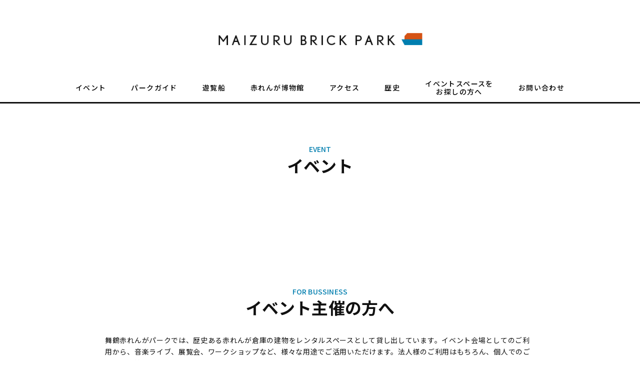

--- FILE ---
content_type: text/html; charset=UTF-8
request_url: https://akarenga-park.com/page/3/?eventstart=20230923&s&post_type=events
body_size: 15668
content:
<!doctype html>
<html>
<head>

<meta charset="UTF-8">
<meta http-equiv="content-language" content="ja" />
<meta name="format-detection" content="telephone=no">
<meta name="viewport" content="width=device-width, initial-scale=1"> 

<!--link rel ="stylesheet" href="https://cdnjs.cloudflare.com/ajax/libs/font-awesome/5.15.4/css/all.min.css"-->
<link rel ="stylesheet" href="https://cdnjs.cloudflare.com/ajax/libs/font-awesome/6.4.0/css/all.min.css">
<link rel="stylesheet" id="default-style-css" href="https://akarenga-park.com/wp-content/themes/akarenga-park/style.css" type="text/css" media="all" />
<link href="https://akarenga-park.com/wp-content/themes/akarenga-park/common/css/page.css" rel="stylesheet" type="text/css">
 
 

<link rel="preconnect" href="https://fonts.googleapis.com">
<link rel="preconnect" href="https://fonts.gstatic.com" crossorigin>
<link href="https://fonts.googleapis.com/css2?family=M+PLUS+1p:wght@100;300;400;500;700;800;900&family=Montserrat:ital,wght@0,100;0,200;0,300;0,400;0,500;0,600;0,700;0,800;0,900;1,100;1,200;1,300;1,400;1,500;1,600;1,700;1,800;1,900&family=Noto+Sans+JP:wght@300;400;500;700&display=swap" rel="stylesheet">
<script src="https://kit.fontawesome.com/d721672f1f.js" crossorigin="anonymous"></script>
	
<!--スライダー用-->
<link
  rel="stylesheet"
  href="https://cdn.jsdelivr.net/npm/swiper@11/swiper-bundle.min.css"
/>

<script src="https://cdn.jsdelivr.net/npm/swiper@11/swiper-bundle.min.js"></script>
	
	<style>
@keyframes zoomUp {
	0% {
		transform: scale(1);
	}
	100% {
		transform: scale(1.15);
	}
}
.swiper-slide-active .swiper-img,
.swiper-slide-duplicate-active .swiper-img,
.swiper-slide-prev .swiper-img {
  animation: zoomUp 8s linear 0s normal both;
}
.swiper-slide img {
  width: 100%;
}
  
.swiper-pagination-bullet {
  text-align: right;
}
  
.swiper-pagination-bullet-active {
	background: #fff;
}
.swiper-pagination {
  text-align: right;
  padding-right: 10px;
}
@media (max-width: 990px){
  .swiper {
    padding-top: 54px;
  }
  .swiper-horizontal>.swiper-pagination-bullets, .swiper-pagination-bullets.swiper-pagination-horizontal, .swiper-pagination-custom, .swiper-pagination-fraction {
    bottom: 5px;
  }
  .swiper-pagination {
    text-align: right;
    padding-right: 5px;
  }
  .swiper-horizontal>.swiper-pagination-bullets .swiper-pagination-bullet, .swiper-pagination-horizontal.swiper-pagination-bullets .swiper-pagination-bullet {
      margin: 0 var(--swiper-pagination-bullet-horizontal-gap,3px);
  }
  .swiper-pagination-bullet {
    width: var(--swiper-pagination-bullet-width,var(--swiper-pagination-bullet-size,6px));
    height: var(--swiper-pagination-bullet-height,var(--swiper-pagination-bullet-size,6px));
  }
}
</style>
	
<title>| 舞鶴赤れんがパーク - Page 3</title>

		<!-- All in One SEO 4.9.3 - aioseo.com -->
	<meta name="robots" content="noindex, nofollow, max-image-preview:large" />
	<link rel="prev" href="https://akarenga-park.com/page/2/" />
	<link rel="next" href="https://akarenga-park.com/page/4/" />
	<meta name="generator" content="All in One SEO (AIOSEO) 4.9.3" />
		<meta property="og:locale" content="ja_JP" />
		<meta property="og:site_name" content="舞鶴赤れんがパーク | 京都府舞鶴市の観光施設「舞鶴赤れんがパーク」の公式ホームページです。日本遺産にも認定された歴史的価値のある赤れんが倉庫群をお楽しみいただけます。" />
		<meta property="og:type" content="website" />
		<meta property="og:title" content="イベント | 舞鶴赤れんがパーク - Page 3" />
		<meta property="og:image" content="https://akarenga-park.com/wp-content/uploads/2022/04/ogp.jpeg" />
		<meta property="og:image:secure_url" content="https://akarenga-park.com/wp-content/uploads/2022/04/ogp.jpeg" />
		<meta property="og:image:width" content="1035" />
		<meta property="og:image:height" content="1047" />
		<meta name="twitter:card" content="summary" />
		<meta name="twitter:site" content="@Akarenga_park" />
		<meta name="twitter:title" content="イベント | 舞鶴赤れんがパーク - Page 3" />
		<meta name="twitter:image" content="https://akarenga-park.com/wp-content/uploads/2022/04/ogp.jpeg" />
		<script type="application/ld+json" class="aioseo-schema">
			{"@context":"https:\/\/schema.org","@graph":[{"@type":"BreadcrumbList","@id":"https:\/\/akarenga-park.com\/page\/3\/#breadcrumblist","itemListElement":[{"@type":"ListItem","@id":"https:\/\/akarenga-park.com#listItem","position":1,"name":"\u30db\u30fc\u30e0","item":"https:\/\/akarenga-park.com","nextItem":{"@type":"ListItem","@id":"https:\/\/akarenga-park.com\/search\/#listItem","name":"Search Results for ''"}},{"@type":"ListItem","@id":"https:\/\/akarenga-park.com\/search\/#listItem","position":2,"name":"Search Results for ''","item":"https:\/\/akarenga-park.com\/search\/","nextItem":{"@type":"ListItem","@id":"https:\/\/akarenga-park.com\/page\/3#listItem","name":"\u30da\u30fc\u30b8 3"},"previousItem":{"@type":"ListItem","@id":"https:\/\/akarenga-park.com#listItem","name":"\u30db\u30fc\u30e0"}},{"@type":"ListItem","@id":"https:\/\/akarenga-park.com\/page\/3#listItem","position":3,"name":"\u30da\u30fc\u30b8 3","previousItem":{"@type":"ListItem","@id":"https:\/\/akarenga-park.com\/search\/#listItem","name":"Search Results for ''"}}]},{"@type":"CollectionPage","@id":"https:\/\/akarenga-park.com\/page\/3\/#collectionpage","url":"https:\/\/akarenga-park.com\/page\/3\/","name":"| \u821e\u9db4\u8d64\u308c\u3093\u304c\u30d1\u30fc\u30af - Page 3","inLanguage":"ja","isPartOf":{"@id":"https:\/\/akarenga-park.com\/#website"},"breadcrumb":{"@id":"https:\/\/akarenga-park.com\/page\/3\/#breadcrumblist"}},{"@type":"Organization","@id":"https:\/\/akarenga-park.com\/#organization","name":"\u821e\u9db4\u8d64\u308c\u3093\u304c\u30d1\u30fc\u30af","description":"\u4eac\u90fd\u5e9c\u821e\u9db4\u5e02\u306e\u89b3\u5149\u65bd\u8a2d\u300c\u821e\u9db4\u8d64\u308c\u3093\u304c\u30d1\u30fc\u30af\u300d\u306e\u516c\u5f0f\u30db\u30fc\u30e0\u30da\u30fc\u30b8\u3067\u3059\u3002\u65e5\u672c\u907a\u7523\u306b\u3082\u8a8d\u5b9a\u3055\u308c\u305f\u6b74\u53f2\u7684\u4fa1\u5024\u306e\u3042\u308b\u8d64\u308c\u3093\u304c\u5009\u5eab\u7fa4\u3092\u304a\u697d\u3057\u307f\u3044\u305f\u3060\u3051\u307e\u3059\u3002","url":"https:\/\/akarenga-park.com\/","sameAs":["https:\/\/www.facebook.com\/MaizuruAkapa\/","https:\/\/twitter.com\/Akarenga_park","https:\/\/www.instagram.com\/maizuruakarengapark\/"]},{"@type":"WebSite","@id":"https:\/\/akarenga-park.com\/#website","url":"https:\/\/akarenga-park.com\/","name":"\u821e\u9db4\u8d64\u308c\u3093\u304c\u30d1\u30fc\u30af","description":"\u4eac\u90fd\u5e9c\u821e\u9db4\u5e02\u306e\u89b3\u5149\u65bd\u8a2d\u300c\u821e\u9db4\u8d64\u308c\u3093\u304c\u30d1\u30fc\u30af\u300d\u306e\u516c\u5f0f\u30db\u30fc\u30e0\u30da\u30fc\u30b8\u3067\u3059\u3002\u65e5\u672c\u907a\u7523\u306b\u3082\u8a8d\u5b9a\u3055\u308c\u305f\u6b74\u53f2\u7684\u4fa1\u5024\u306e\u3042\u308b\u8d64\u308c\u3093\u304c\u5009\u5eab\u7fa4\u3092\u304a\u697d\u3057\u307f\u3044\u305f\u3060\u3051\u307e\u3059\u3002","inLanguage":"ja","publisher":{"@id":"https:\/\/akarenga-park.com\/#organization"}}]}
		</script>
		<!-- All in One SEO -->

<link rel='dns-prefetch' href='//webfonts.xserver.jp' />
<link rel="alternate" type="application/rss+xml" title="舞鶴赤れんがパーク &raquo; フィード" href="https://akarenga-park.com/feed/" />
<link rel="alternate" type="application/rss+xml" title="舞鶴赤れんがパーク &raquo; コメントフィード" href="https://akarenga-park.com/comments/feed/" />
<link rel="alternate" type="application/rss+xml" title="舞鶴赤れんがパーク &raquo; イベント フィード" href="https://akarenga-park.com/events/feed/" />
		<!-- This site uses the Google Analytics by MonsterInsights plugin v9.11.1 - Using Analytics tracking - https://www.monsterinsights.com/ -->
							<script src="//www.googletagmanager.com/gtag/js?id=G-RNVY5V642W"  data-cfasync="false" data-wpfc-render="false" type="text/javascript" async></script>
			<script data-cfasync="false" data-wpfc-render="false" type="text/javascript">
				var mi_version = '9.11.1';
				var mi_track_user = true;
				var mi_no_track_reason = '';
								var MonsterInsightsDefaultLocations = {"page_location":"https:\/\/akarenga-park.com\/page\/3\/?eventstart=20230923&s&post_type=events"};
								if ( typeof MonsterInsightsPrivacyGuardFilter === 'function' ) {
					var MonsterInsightsLocations = (typeof MonsterInsightsExcludeQuery === 'object') ? MonsterInsightsPrivacyGuardFilter( MonsterInsightsExcludeQuery ) : MonsterInsightsPrivacyGuardFilter( MonsterInsightsDefaultLocations );
				} else {
					var MonsterInsightsLocations = (typeof MonsterInsightsExcludeQuery === 'object') ? MonsterInsightsExcludeQuery : MonsterInsightsDefaultLocations;
				}

								var disableStrs = [
										'ga-disable-G-RNVY5V642W',
									];

				/* Function to detect opted out users */
				function __gtagTrackerIsOptedOut() {
					for (var index = 0; index < disableStrs.length; index++) {
						if (document.cookie.indexOf(disableStrs[index] + '=true') > -1) {
							return true;
						}
					}

					return false;
				}

				/* Disable tracking if the opt-out cookie exists. */
				if (__gtagTrackerIsOptedOut()) {
					for (var index = 0; index < disableStrs.length; index++) {
						window[disableStrs[index]] = true;
					}
				}

				/* Opt-out function */
				function __gtagTrackerOptout() {
					for (var index = 0; index < disableStrs.length; index++) {
						document.cookie = disableStrs[index] + '=true; expires=Thu, 31 Dec 2099 23:59:59 UTC; path=/';
						window[disableStrs[index]] = true;
					}
				}

				if ('undefined' === typeof gaOptout) {
					function gaOptout() {
						__gtagTrackerOptout();
					}
				}
								window.dataLayer = window.dataLayer || [];

				window.MonsterInsightsDualTracker = {
					helpers: {},
					trackers: {},
				};
				if (mi_track_user) {
					function __gtagDataLayer() {
						dataLayer.push(arguments);
					}

					function __gtagTracker(type, name, parameters) {
						if (!parameters) {
							parameters = {};
						}

						if (parameters.send_to) {
							__gtagDataLayer.apply(null, arguments);
							return;
						}

						if (type === 'event') {
														parameters.send_to = monsterinsights_frontend.v4_id;
							var hookName = name;
							if (typeof parameters['event_category'] !== 'undefined') {
								hookName = parameters['event_category'] + ':' + name;
							}

							if (typeof MonsterInsightsDualTracker.trackers[hookName] !== 'undefined') {
								MonsterInsightsDualTracker.trackers[hookName](parameters);
							} else {
								__gtagDataLayer('event', name, parameters);
							}
							
						} else {
							__gtagDataLayer.apply(null, arguments);
						}
					}

					__gtagTracker('js', new Date());
					__gtagTracker('set', {
						'developer_id.dZGIzZG': true,
											});
					if ( MonsterInsightsLocations.page_location ) {
						__gtagTracker('set', MonsterInsightsLocations);
					}
										__gtagTracker('config', 'G-RNVY5V642W', {"forceSSL":"true","link_attribution":"true","page_path":"\/?s=&cat=plus-5-results"} );
										window.gtag = __gtagTracker;										(function () {
						/* https://developers.google.com/analytics/devguides/collection/analyticsjs/ */
						/* ga and __gaTracker compatibility shim. */
						var noopfn = function () {
							return null;
						};
						var newtracker = function () {
							return new Tracker();
						};
						var Tracker = function () {
							return null;
						};
						var p = Tracker.prototype;
						p.get = noopfn;
						p.set = noopfn;
						p.send = function () {
							var args = Array.prototype.slice.call(arguments);
							args.unshift('send');
							__gaTracker.apply(null, args);
						};
						var __gaTracker = function () {
							var len = arguments.length;
							if (len === 0) {
								return;
							}
							var f = arguments[len - 1];
							if (typeof f !== 'object' || f === null || typeof f.hitCallback !== 'function') {
								if ('send' === arguments[0]) {
									var hitConverted, hitObject = false, action;
									if ('event' === arguments[1]) {
										if ('undefined' !== typeof arguments[3]) {
											hitObject = {
												'eventAction': arguments[3],
												'eventCategory': arguments[2],
												'eventLabel': arguments[4],
												'value': arguments[5] ? arguments[5] : 1,
											}
										}
									}
									if ('pageview' === arguments[1]) {
										if ('undefined' !== typeof arguments[2]) {
											hitObject = {
												'eventAction': 'page_view',
												'page_path': arguments[2],
											}
										}
									}
									if (typeof arguments[2] === 'object') {
										hitObject = arguments[2];
									}
									if (typeof arguments[5] === 'object') {
										Object.assign(hitObject, arguments[5]);
									}
									if ('undefined' !== typeof arguments[1].hitType) {
										hitObject = arguments[1];
										if ('pageview' === hitObject.hitType) {
											hitObject.eventAction = 'page_view';
										}
									}
									if (hitObject) {
										action = 'timing' === arguments[1].hitType ? 'timing_complete' : hitObject.eventAction;
										hitConverted = mapArgs(hitObject);
										__gtagTracker('event', action, hitConverted);
									}
								}
								return;
							}

							function mapArgs(args) {
								var arg, hit = {};
								var gaMap = {
									'eventCategory': 'event_category',
									'eventAction': 'event_action',
									'eventLabel': 'event_label',
									'eventValue': 'event_value',
									'nonInteraction': 'non_interaction',
									'timingCategory': 'event_category',
									'timingVar': 'name',
									'timingValue': 'value',
									'timingLabel': 'event_label',
									'page': 'page_path',
									'location': 'page_location',
									'title': 'page_title',
									'referrer' : 'page_referrer',
								};
								for (arg in args) {
																		if (!(!args.hasOwnProperty(arg) || !gaMap.hasOwnProperty(arg))) {
										hit[gaMap[arg]] = args[arg];
									} else {
										hit[arg] = args[arg];
									}
								}
								return hit;
							}

							try {
								f.hitCallback();
							} catch (ex) {
							}
						};
						__gaTracker.create = newtracker;
						__gaTracker.getByName = newtracker;
						__gaTracker.getAll = function () {
							return [];
						};
						__gaTracker.remove = noopfn;
						__gaTracker.loaded = true;
						window['__gaTracker'] = __gaTracker;
					})();
									} else {
										console.log("");
					(function () {
						function __gtagTracker() {
							return null;
						}

						window['__gtagTracker'] = __gtagTracker;
						window['gtag'] = __gtagTracker;
					})();
									}
			</script>
							<!-- / Google Analytics by MonsterInsights -->
		<style id='wp-img-auto-sizes-contain-inline-css' type='text/css'>
img:is([sizes=auto i],[sizes^="auto," i]){contain-intrinsic-size:3000px 1500px}
/*# sourceURL=wp-img-auto-sizes-contain-inline-css */
</style>
<link rel='stylesheet' id='sbi_styles-css' href='https://akarenga-park.com/wp-content/plugins/instagram-feed/css/sbi-styles.min.css?ver=6.8.0' type='text/css' media='all' />
<style id='wp-emoji-styles-inline-css' type='text/css'>

	img.wp-smiley, img.emoji {
		display: inline !important;
		border: none !important;
		box-shadow: none !important;
		height: 1em !important;
		width: 1em !important;
		margin: 0 0.07em !important;
		vertical-align: -0.1em !important;
		background: none !important;
		padding: 0 !important;
	}
/*# sourceURL=wp-emoji-styles-inline-css */
</style>
<link rel='stylesheet' id='wp-block-library-css' href='https://akarenga-park.com/wp-includes/css/dist/block-library/style.min.css?ver=6.9' type='text/css' media='all' />
<style id='classic-theme-styles-inline-css' type='text/css'>
/*! This file is auto-generated */
.wp-block-button__link{color:#fff;background-color:#32373c;border-radius:9999px;box-shadow:none;text-decoration:none;padding:calc(.667em + 2px) calc(1.333em + 2px);font-size:1.125em}.wp-block-file__button{background:#32373c;color:#fff;text-decoration:none}
/*# sourceURL=/wp-includes/css/classic-themes.min.css */
</style>
<link rel='stylesheet' id='aioseo/css/src/vue/standalone/blocks/table-of-contents/global.scss-css' href='https://akarenga-park.com/wp-content/plugins/all-in-one-seo-pack/dist/Lite/assets/css/table-of-contents/global.e90f6d47.css?ver=4.9.3' type='text/css' media='all' />
<style id='global-styles-inline-css' type='text/css'>
:root{--wp--preset--aspect-ratio--square: 1;--wp--preset--aspect-ratio--4-3: 4/3;--wp--preset--aspect-ratio--3-4: 3/4;--wp--preset--aspect-ratio--3-2: 3/2;--wp--preset--aspect-ratio--2-3: 2/3;--wp--preset--aspect-ratio--16-9: 16/9;--wp--preset--aspect-ratio--9-16: 9/16;--wp--preset--color--black: #000000;--wp--preset--color--cyan-bluish-gray: #abb8c3;--wp--preset--color--white: #ffffff;--wp--preset--color--pale-pink: #f78da7;--wp--preset--color--vivid-red: #cf2e2e;--wp--preset--color--luminous-vivid-orange: #ff6900;--wp--preset--color--luminous-vivid-amber: #fcb900;--wp--preset--color--light-green-cyan: #7bdcb5;--wp--preset--color--vivid-green-cyan: #00d084;--wp--preset--color--pale-cyan-blue: #8ed1fc;--wp--preset--color--vivid-cyan-blue: #0693e3;--wp--preset--color--vivid-purple: #9b51e0;--wp--preset--gradient--vivid-cyan-blue-to-vivid-purple: linear-gradient(135deg,rgb(6,147,227) 0%,rgb(155,81,224) 100%);--wp--preset--gradient--light-green-cyan-to-vivid-green-cyan: linear-gradient(135deg,rgb(122,220,180) 0%,rgb(0,208,130) 100%);--wp--preset--gradient--luminous-vivid-amber-to-luminous-vivid-orange: linear-gradient(135deg,rgb(252,185,0) 0%,rgb(255,105,0) 100%);--wp--preset--gradient--luminous-vivid-orange-to-vivid-red: linear-gradient(135deg,rgb(255,105,0) 0%,rgb(207,46,46) 100%);--wp--preset--gradient--very-light-gray-to-cyan-bluish-gray: linear-gradient(135deg,rgb(238,238,238) 0%,rgb(169,184,195) 100%);--wp--preset--gradient--cool-to-warm-spectrum: linear-gradient(135deg,rgb(74,234,220) 0%,rgb(151,120,209) 20%,rgb(207,42,186) 40%,rgb(238,44,130) 60%,rgb(251,105,98) 80%,rgb(254,248,76) 100%);--wp--preset--gradient--blush-light-purple: linear-gradient(135deg,rgb(255,206,236) 0%,rgb(152,150,240) 100%);--wp--preset--gradient--blush-bordeaux: linear-gradient(135deg,rgb(254,205,165) 0%,rgb(254,45,45) 50%,rgb(107,0,62) 100%);--wp--preset--gradient--luminous-dusk: linear-gradient(135deg,rgb(255,203,112) 0%,rgb(199,81,192) 50%,rgb(65,88,208) 100%);--wp--preset--gradient--pale-ocean: linear-gradient(135deg,rgb(255,245,203) 0%,rgb(182,227,212) 50%,rgb(51,167,181) 100%);--wp--preset--gradient--electric-grass: linear-gradient(135deg,rgb(202,248,128) 0%,rgb(113,206,126) 100%);--wp--preset--gradient--midnight: linear-gradient(135deg,rgb(2,3,129) 0%,rgb(40,116,252) 100%);--wp--preset--font-size--small: 13px;--wp--preset--font-size--medium: 20px;--wp--preset--font-size--large: 36px;--wp--preset--font-size--x-large: 42px;--wp--preset--spacing--20: 0.44rem;--wp--preset--spacing--30: 0.67rem;--wp--preset--spacing--40: 1rem;--wp--preset--spacing--50: 1.5rem;--wp--preset--spacing--60: 2.25rem;--wp--preset--spacing--70: 3.38rem;--wp--preset--spacing--80: 5.06rem;--wp--preset--shadow--natural: 6px 6px 9px rgba(0, 0, 0, 0.2);--wp--preset--shadow--deep: 12px 12px 50px rgba(0, 0, 0, 0.4);--wp--preset--shadow--sharp: 6px 6px 0px rgba(0, 0, 0, 0.2);--wp--preset--shadow--outlined: 6px 6px 0px -3px rgb(255, 255, 255), 6px 6px rgb(0, 0, 0);--wp--preset--shadow--crisp: 6px 6px 0px rgb(0, 0, 0);}:where(.is-layout-flex){gap: 0.5em;}:where(.is-layout-grid){gap: 0.5em;}body .is-layout-flex{display: flex;}.is-layout-flex{flex-wrap: wrap;align-items: center;}.is-layout-flex > :is(*, div){margin: 0;}body .is-layout-grid{display: grid;}.is-layout-grid > :is(*, div){margin: 0;}:where(.wp-block-columns.is-layout-flex){gap: 2em;}:where(.wp-block-columns.is-layout-grid){gap: 2em;}:where(.wp-block-post-template.is-layout-flex){gap: 1.25em;}:where(.wp-block-post-template.is-layout-grid){gap: 1.25em;}.has-black-color{color: var(--wp--preset--color--black) !important;}.has-cyan-bluish-gray-color{color: var(--wp--preset--color--cyan-bluish-gray) !important;}.has-white-color{color: var(--wp--preset--color--white) !important;}.has-pale-pink-color{color: var(--wp--preset--color--pale-pink) !important;}.has-vivid-red-color{color: var(--wp--preset--color--vivid-red) !important;}.has-luminous-vivid-orange-color{color: var(--wp--preset--color--luminous-vivid-orange) !important;}.has-luminous-vivid-amber-color{color: var(--wp--preset--color--luminous-vivid-amber) !important;}.has-light-green-cyan-color{color: var(--wp--preset--color--light-green-cyan) !important;}.has-vivid-green-cyan-color{color: var(--wp--preset--color--vivid-green-cyan) !important;}.has-pale-cyan-blue-color{color: var(--wp--preset--color--pale-cyan-blue) !important;}.has-vivid-cyan-blue-color{color: var(--wp--preset--color--vivid-cyan-blue) !important;}.has-vivid-purple-color{color: var(--wp--preset--color--vivid-purple) !important;}.has-black-background-color{background-color: var(--wp--preset--color--black) !important;}.has-cyan-bluish-gray-background-color{background-color: var(--wp--preset--color--cyan-bluish-gray) !important;}.has-white-background-color{background-color: var(--wp--preset--color--white) !important;}.has-pale-pink-background-color{background-color: var(--wp--preset--color--pale-pink) !important;}.has-vivid-red-background-color{background-color: var(--wp--preset--color--vivid-red) !important;}.has-luminous-vivid-orange-background-color{background-color: var(--wp--preset--color--luminous-vivid-orange) !important;}.has-luminous-vivid-amber-background-color{background-color: var(--wp--preset--color--luminous-vivid-amber) !important;}.has-light-green-cyan-background-color{background-color: var(--wp--preset--color--light-green-cyan) !important;}.has-vivid-green-cyan-background-color{background-color: var(--wp--preset--color--vivid-green-cyan) !important;}.has-pale-cyan-blue-background-color{background-color: var(--wp--preset--color--pale-cyan-blue) !important;}.has-vivid-cyan-blue-background-color{background-color: var(--wp--preset--color--vivid-cyan-blue) !important;}.has-vivid-purple-background-color{background-color: var(--wp--preset--color--vivid-purple) !important;}.has-black-border-color{border-color: var(--wp--preset--color--black) !important;}.has-cyan-bluish-gray-border-color{border-color: var(--wp--preset--color--cyan-bluish-gray) !important;}.has-white-border-color{border-color: var(--wp--preset--color--white) !important;}.has-pale-pink-border-color{border-color: var(--wp--preset--color--pale-pink) !important;}.has-vivid-red-border-color{border-color: var(--wp--preset--color--vivid-red) !important;}.has-luminous-vivid-orange-border-color{border-color: var(--wp--preset--color--luminous-vivid-orange) !important;}.has-luminous-vivid-amber-border-color{border-color: var(--wp--preset--color--luminous-vivid-amber) !important;}.has-light-green-cyan-border-color{border-color: var(--wp--preset--color--light-green-cyan) !important;}.has-vivid-green-cyan-border-color{border-color: var(--wp--preset--color--vivid-green-cyan) !important;}.has-pale-cyan-blue-border-color{border-color: var(--wp--preset--color--pale-cyan-blue) !important;}.has-vivid-cyan-blue-border-color{border-color: var(--wp--preset--color--vivid-cyan-blue) !important;}.has-vivid-purple-border-color{border-color: var(--wp--preset--color--vivid-purple) !important;}.has-vivid-cyan-blue-to-vivid-purple-gradient-background{background: var(--wp--preset--gradient--vivid-cyan-blue-to-vivid-purple) !important;}.has-light-green-cyan-to-vivid-green-cyan-gradient-background{background: var(--wp--preset--gradient--light-green-cyan-to-vivid-green-cyan) !important;}.has-luminous-vivid-amber-to-luminous-vivid-orange-gradient-background{background: var(--wp--preset--gradient--luminous-vivid-amber-to-luminous-vivid-orange) !important;}.has-luminous-vivid-orange-to-vivid-red-gradient-background{background: var(--wp--preset--gradient--luminous-vivid-orange-to-vivid-red) !important;}.has-very-light-gray-to-cyan-bluish-gray-gradient-background{background: var(--wp--preset--gradient--very-light-gray-to-cyan-bluish-gray) !important;}.has-cool-to-warm-spectrum-gradient-background{background: var(--wp--preset--gradient--cool-to-warm-spectrum) !important;}.has-blush-light-purple-gradient-background{background: var(--wp--preset--gradient--blush-light-purple) !important;}.has-blush-bordeaux-gradient-background{background: var(--wp--preset--gradient--blush-bordeaux) !important;}.has-luminous-dusk-gradient-background{background: var(--wp--preset--gradient--luminous-dusk) !important;}.has-pale-ocean-gradient-background{background: var(--wp--preset--gradient--pale-ocean) !important;}.has-electric-grass-gradient-background{background: var(--wp--preset--gradient--electric-grass) !important;}.has-midnight-gradient-background{background: var(--wp--preset--gradient--midnight) !important;}.has-small-font-size{font-size: var(--wp--preset--font-size--small) !important;}.has-medium-font-size{font-size: var(--wp--preset--font-size--medium) !important;}.has-large-font-size{font-size: var(--wp--preset--font-size--large) !important;}.has-x-large-font-size{font-size: var(--wp--preset--font-size--x-large) !important;}
:where(.wp-block-post-template.is-layout-flex){gap: 1.25em;}:where(.wp-block-post-template.is-layout-grid){gap: 1.25em;}
:where(.wp-block-term-template.is-layout-flex){gap: 1.25em;}:where(.wp-block-term-template.is-layout-grid){gap: 1.25em;}
:where(.wp-block-columns.is-layout-flex){gap: 2em;}:where(.wp-block-columns.is-layout-grid){gap: 2em;}
:root :where(.wp-block-pullquote){font-size: 1.5em;line-height: 1.6;}
/*# sourceURL=global-styles-inline-css */
</style>
<link rel='stylesheet' id='contact-form-7-css' href='https://akarenga-park.com/wp-content/plugins/contact-form-7/includes/css/styles.css?ver=6.1.4' type='text/css' media='all' />
<link rel='stylesheet' id='fancybox-for-wp-css' href='https://akarenga-park.com/wp-content/plugins/fancybox-for-wordpress/assets/css/fancybox.css?ver=1.3.4' type='text/css' media='all' />
<link rel='stylesheet' id='wp-pagenavi-css' href='https://akarenga-park.com/wp-content/plugins/wp-pagenavi/pagenavi-css.css?ver=2.70' type='text/css' media='all' />
<script type="text/javascript" src="https://akarenga-park.com/wp-includes/js/jquery/jquery.min.js?ver=3.7.1" id="jquery-core-js"></script>
<script type="text/javascript" src="https://akarenga-park.com/wp-includes/js/jquery/jquery-migrate.min.js?ver=3.4.1" id="jquery-migrate-js"></script>
<script type="text/javascript" src="//webfonts.xserver.jp/js/xserverv3.js?fadein=0&amp;ver=2.0.9" id="typesquare_std-js"></script>
<script type="text/javascript" src="https://akarenga-park.com/wp-content/plugins/google-analytics-for-wordpress/assets/js/frontend-gtag.min.js?ver=9.11.1" id="monsterinsights-frontend-script-js" async="async" data-wp-strategy="async"></script>
<script data-cfasync="false" data-wpfc-render="false" type="text/javascript" id='monsterinsights-frontend-script-js-extra'>/* <![CDATA[ */
var monsterinsights_frontend = {"js_events_tracking":"true","download_extensions":"doc,pdf,ppt,zip,xls,docx,pptx,xlsx","inbound_paths":"[{\"path\":\"\\\/go\\\/\",\"label\":\"affiliate\"},{\"path\":\"\\\/recommend\\\/\",\"label\":\"affiliate\"}]","home_url":"https:\/\/akarenga-park.com","hash_tracking":"false","v4_id":"G-RNVY5V642W"};/* ]]> */
</script>
<script type="text/javascript" src="https://akarenga-park.com/wp-content/plugins/fancybox-for-wordpress/assets/js/purify.min.js?ver=1.3.4" id="purify-js"></script>
<script type="text/javascript" src="https://akarenga-park.com/wp-content/plugins/fancybox-for-wordpress/assets/js/jquery.fancybox.js?ver=1.3.4" id="fancybox-for-wp-js"></script>
<link rel="https://api.w.org/" href="https://akarenga-park.com/wp-json/" /><link rel="EditURI" type="application/rsd+xml" title="RSD" href="https://akarenga-park.com/xmlrpc.php?rsd" />
<meta name="generator" content="WordPress 6.9" />

<!-- Fancybox for WordPress v3.3.7 -->
<style type="text/css">
	.fancybox-slide--image .fancybox-content{background-color: #FFFFFF}div.fancybox-caption{display:none !important;}
	
	img.fancybox-image{border-width:10px;border-color:#FFFFFF;border-style:solid;}
	div.fancybox-bg{background-color:rgba(102,102,102,0.3);opacity:1 !important;}div.fancybox-content{border-color:#FFFFFF}
	div#fancybox-title{background-color:#FFFFFF}
	div.fancybox-content{background-color:#FFFFFF}
	div#fancybox-title-inside{color:#333333}
	
	
	
	div.fancybox-caption p.caption-title{display:inline-block}
	div.fancybox-caption p.caption-title{font-size:14px}
	div.fancybox-caption p.caption-title{color:#333333}
	div.fancybox-caption {color:#333333}div.fancybox-caption p.caption-title {background:#fff; width:auto;padding:10px 30px;}div.fancybox-content p.caption-title{color:#333333;margin: 0;padding: 5px 0;}
</style><script type="text/javascript">
	jQuery(function () {

		var mobileOnly = false;
		
		if (mobileOnly) {
			return;
		}

		jQuery.fn.getTitle = function () { // Copy the title of every IMG tag and add it to its parent A so that fancybox can show titles
			var arr = jQuery("a[data-fancybox]");jQuery.each(arr, function() {var title = jQuery(this).children("img").attr("title") || '';var figCaptionHtml = jQuery(this).next("figcaption").html() || '';var processedCaption = figCaptionHtml;if (figCaptionHtml.length && typeof DOMPurify === 'function') {processedCaption = DOMPurify.sanitize(figCaptionHtml, {USE_PROFILES: {html: true}});} else if (figCaptionHtml.length) {processedCaption = jQuery("<div>").text(figCaptionHtml).html();}var newTitle = title;if (processedCaption.length) {newTitle = title.length ? title + " " + processedCaption : processedCaption;}if (newTitle.length) {jQuery(this).attr("title", newTitle);}});		}

		// Supported file extensions

				var thumbnails = jQuery("a:has(img)").not(".nolightbox").not('.envira-gallery-link').not('.ngg-simplelightbox').filter(function () {
			return /\.(jpe?g|png|gif|mp4|webp|bmp|pdf)(\?[^/]*)*$/i.test(jQuery(this).attr('href'))
		});
		

		// Add data-type iframe for links that are not images or videos.
		var iframeLinks = jQuery('.fancyboxforwp').filter(function () {
			return !/\.(jpe?g|png|gif|mp4|webp|bmp|pdf)(\?[^/]*)*$/i.test(jQuery(this).attr('href'))
		}).filter(function () {
			return !/vimeo|youtube/i.test(jQuery(this).attr('href'))
		});
		iframeLinks.attr({"data-type": "iframe"}).getTitle();

				// Gallery All
		thumbnails.addClass("fancyboxforwp").attr("data-fancybox", "gallery").getTitle();
		iframeLinks.attr({"data-fancybox": "gallery"}).getTitle();

		// Gallery type NONE
		
		// Call fancybox and apply it on any link with a rel atribute that starts with "fancybox", with the options set on the admin panel
		jQuery("a.fancyboxforwp").fancyboxforwp({
			loop: false,
			smallBtn: false,
			zoomOpacity: "auto",
			animationEffect: "fade",
			animationDuration: 500,
			transitionEffect: "fade",
			transitionDuration: "300",
			overlayShow: true,
			overlayOpacity: "0.3",
			titleShow: true,
			titlePosition: "inside",
			keyboard: true,
			showCloseButton: false,
			arrows: true,
			clickContent:false,
			clickSlide: "close",
			mobile: {
				clickContent: function (current, event) {
					return current.type === "image" ? "toggleControls" : false;
				},
				clickSlide: function (current, event) {
					return current.type === "image" ? "close" : "close";
				},
			},
			wheel: false,
			toolbar: true,
			preventCaptionOverlap: true,
			onInit: function() { },			onDeactivate
	: function() { },		beforeClose: function() { },			afterShow: function(instance) { jQuery( ".fancybox-image" ).on("click", function( ){ ( instance.isScaledDown() ) ? instance.scaleToActual() : instance.scaleToFit() }) },				afterClose: function() { },					caption : function( instance, item ) {var title = "";if("undefined" != typeof jQuery(this).context ){var title = jQuery(this).context.title;} else { var title = ("undefined" != typeof jQuery(this).attr("title")) ? jQuery(this).attr("title") : false;}var caption = jQuery(this).data('caption') || '';if ( item.type === 'image' && title.length ) {caption = (caption.length ? caption + '<br />' : '') + '<p class="caption-title">'+jQuery("<div>").text(title).html()+'</p>' ;}if (typeof DOMPurify === "function" && caption.length) { return DOMPurify.sanitize(caption, {USE_PROFILES: {html: true}}); } else { return jQuery("<div>").text(caption).html(); }},
		afterLoad : function( instance, current ) {var captionContent = current.opts.caption || '';var sanitizedCaptionString = '';if (typeof DOMPurify === 'function' && captionContent.length) {sanitizedCaptionString = DOMPurify.sanitize(captionContent, {USE_PROFILES: {html: true}});} else if (captionContent.length) { sanitizedCaptionString = jQuery("<div>").text(captionContent).html();}if (sanitizedCaptionString.length) { current.$content.append(jQuery('<div class=\"fancybox-custom-caption inside-caption\" style=\" position: absolute;left:0;right:0;color:#000;margin:0 auto;bottom:0;text-align:center;background-color:#FFFFFF \"></div>').html(sanitizedCaptionString)); }},
			})
		;

			})
</script>
<!-- END Fancybox for WordPress -->
<style type="text/css">
a[href*="tel:"] {
pointer-events: none;
cursor: default;
text-decoration: none;
}
</style>
<meta name="generator" content="Elementor 3.34.1; features: e_font_icon_svg, additional_custom_breakpoints; settings: css_print_method-external, google_font-enabled, font_display-swap">
			<style>
				.e-con.e-parent:nth-of-type(n+4):not(.e-lazyloaded):not(.e-no-lazyload),
				.e-con.e-parent:nth-of-type(n+4):not(.e-lazyloaded):not(.e-no-lazyload) * {
					background-image: none !important;
				}
				@media screen and (max-height: 1024px) {
					.e-con.e-parent:nth-of-type(n+3):not(.e-lazyloaded):not(.e-no-lazyload),
					.e-con.e-parent:nth-of-type(n+3):not(.e-lazyloaded):not(.e-no-lazyload) * {
						background-image: none !important;
					}
				}
				@media screen and (max-height: 640px) {
					.e-con.e-parent:nth-of-type(n+2):not(.e-lazyloaded):not(.e-no-lazyload),
					.e-con.e-parent:nth-of-type(n+2):not(.e-lazyloaded):not(.e-no-lazyload) * {
						background-image: none !important;
					}
				}
			</style>
			<link rel="icon" href="https://akarenga-park.com/wp-content/uploads/2022/04/favi-150x150.png" sizes="32x32" />
<link rel="icon" href="https://akarenga-park.com/wp-content/uploads/2022/04/favi-300x300.png" sizes="192x192" />
<link rel="apple-touch-icon" href="https://akarenga-park.com/wp-content/uploads/2022/04/favi-300x300.png" />
<meta name="msapplication-TileImage" content="https://akarenga-park.com/wp-content/uploads/2022/04/favi-300x300.png" />
<!-- Global site tag (gtag.js) - Google Analytics -->
<script>
  window.dataLayer = window.dataLayer || [];
  function gtag(){dataLayer.push(arguments);}
  gtag('js', new Date());

  gtag('config', 'G-2YJW0LN675');
</script>
</head>

<body data-rsssl=1 class="archive search search-results paged post-type-archive post-type-archive-events paged-3 search-paged-3 wp-theme-akarenga-park elementor-default elementor-kit-2976">

<!-- Wrap
    ================================================== --> 	

<div id="wrap">

<!-- header
================================================== --> 		
<header>
	<!--div class="container pc_v">	
	<ul id="header__info">	
		<li><a href="https://akarenga-park.com/rental">レンタル施設のご案内</a></li>
		<li><a href="https://akarenga-park.com/contact">お問い合わせ</a></li-->
		<!--<li id="lang"><a href="javascript:void(0)">LANGAGE</a><ul><li><a href="https://akarenga-park.com/">日本語</a></li><li><a href="https://akarenga-park.com/eng/">ENGLISH</a></li><li><a href="https://www.akarenga-park.com/chi/">中文</a></li><li><a href="https://www.akarenga-park.com/kor/">???</a></li></ul></li>-->
	<!--/ul>	
	</div-->
	
<div id="header__main">

  <!-- LOGO
    ================================================== --> 

	<div id="logo"><a href="/"><img src="https://akarenga-park.com/wp-content/themes/akarenga-park/common/img/default/logo.png" alt="MAIZURU BRICK PARK"/></a></div>


	
	
<!-- end LOGO
    ================================================== --> 	
	
<div id="menu-trigger" class="menu-trigger">
<span></span>
<span></span>
<span></span>			
</div>
	
<!-- navigation
    ================================================== --> 

<div id="navi_bace">
<div id="navigation">
<ul id="main_navi">
<!--li><a href="https://akarenga-park.com/about">歴史</a></li-->
<!--<li class="mega__triger">-->
<li><a href="https://akarenga-park.com/events/date/2026/01/?meta_key=event-start">イベント</a>

	</li>
<!--li><a href="https://akarenga-park.com/shop">ショップガイド</a></li-->
<li><a href="https://akarenga-park.com/parkguide">パークガイド</a></li>
<!--li class="pull__active">
	<a class="sp_menu" href="https://akarenga-park.com/facility">施設紹介</a>
	<a class="js-dropdown pc_menu" href="javascript:void(0)">施設紹介</a>
	<div class="mega__navi js-dropdown-menu">
		<ul id="main_subnavi">
			<li><a href="https://akarenga-park.com/facility">すべての施設を見る</a></li>
			<li><a href="https://akarenga-park.com/facility/facility_01">赤れんが博物館</a></li>
			<li><a href="https://akarenga-park.com/facility/facility_02">赤れんが2号棟<span>(舞鶴市政記念館)</span></a></li>
			<li><a href="https://akarenga-park.com/facility/facility_03">赤れんが3号棟<span>(まいづる智恵蔵)</span></a></li>
			<li><a href="https://akarenga-park.com/facility/facility_04">赤れんが4号棟<span>(赤れんが工房)</span></a></li>
			<li><a href="https://akarenga-park.com/facility/facility_05">赤れんが5号棟<span>(赤れんがイベントホール)</span></a></li>
			<li><a href="https://akarenga-park.com/facility/facility_06">芝生広場</a></li>
			<li><a href="https://akarenga-park.com/facility/facility_07">赤れんがロード</a></li>
			<li><a href="https://akarenga-park.com/facility/facility_08">港めぐり遊覧船のりば</a></li>
			<li><a href="https://akarenga-park.com/facility/#bicycle">レンタサイクル</a></li>
			<li><a href="https://akarenga-park.com/facility/facility_09">アートスペースVONTEN</a></li>
		</ul>
		</div>
	</li-->
<!--li><a href="https://akarenga-park.com/filmingcooperation">撮影協力</a></li-->
<li><a href="http://www.maizuru-kanko.net/recommend/cruise/" target="_blank">遊覧船</a></li>
<li><a href="https://akarenga-park.com/facility/facility_01/" target="_blank">赤れんが博物館</a></li>
<li><a href="https://akarenga-park.com/access">アクセス</a></li>
<li><a href="https://akarenga-park.com/about">歴史</a></li>
<li><a href="https://akarenga-park.com/rental">イベントスペースを<br>お探しの方へ</a></li>
<li><a href="https://akarenga-park.com/contact">お問い合わせ</a></li>

</ul>

	<div id="sub_navi" class="sp_v">
		
		<!--ul id="sub_navi__inner">
			<li><a href="https://akarenga-park.com/rental">レンタル施設のご案内</a></li>
			<li><a href="https://akarenga-park.com/contact">お問い合わせ</a></li-->
			<!--<li class="sub_navi__half"><a href="https://akarenga-park.com/">日本語</a></li>
			<li class="sub_navi__half"><a href="https://akarenga-park.com/eng/">ENGLISH</a></li>
			<li class="sub_navi__half"><a href="https://www.akarenga-park.com/chi/">中文</a></li>
			<li class="sub_navi__half"><a href="https://www.akarenga-park.com/kor/">???</a></li>-->
		<!--/ul-->
		<ul class="sns__area">
				<li><a href="https://www.facebook.com/MaizuruAkapa/" target="_blank"><i class="fab fa-facebook-f"></i></a></li>
				<li><a href="https://www.instagram.com/maizuruakarengapark/" target="_blank"><i class="fab fa-instagram"></i></a></li>
				<li><a href="https://twitter.com/Akarenga_park" target="_blank"><i class="fab fa-twitter"></i></a></li>
			</ul>
	</div>
</div>
</div>
<!-- end navigation
    ================================================== --> 

</div>
</header>
<!-- end header
    ================================================== --> 

 
 
	
<!-- contents
    ================================================== --> 	
<div id="contents" >

 

<section  class="default__area ">
	<div class="container">
	
		<div class="default__title">
			<span>EVENT</span><h2>イベント</h2>
		</div>

		<div class="topevent__list">
						
											
											
											
											
											
											
											
											
											
											
											
											
											
											
											
											
											
											
											
											
											
											
											
											
											
											
											
											
											
											
											
											
											
											
											
											
											
											
											
											
											
											
											
											
											
											
											
											
											
											
											
											
											
											
											
											
											
											
											
											
											
											
											
											
											
											
											
											
											
											
											
											
											
											
											
											
											
											
											
											
											
											
											
											
											
											
											
											
											
											
											
											
											
											
											
											
											
											
											
											
											
											
											
											
											
											
											
											
											
											
											
											
											
											
											
											
											
											
											
											
											
											
											
											
											
											
											
											
											
											
											
											
											
											
											
											
											
											
											
											
											
											
											
											
											
											
											
											
											
											
											
											
											
											
											
											
											
											
											
											
											
											
											
											
											
											
											
											
											
											
											
											
											
											
											
											
											
											
											
											
											
											
											
											
											
											
											
											
											
											
											
											
											
											
											
											
											
											
											
											
											
											
											
											
											
											
											
											
											
											
											
											
											
											
											
											
											
											
											
											
											
											
											
											
											
											
											
											
											
											
											
											
											
											
											
											
											
											
											
											
											
											
											
											
											
											
											
											
											
											
											
											
											
											
											
											
											
											
											
											
											
											
																	</div>
	</div>
</section>




<section class="default__area default__notice">
	<div class="container">
		<div class="default__title">
			<span>FOR BUSSINESS</span><h2>イベント主催の方へ</h2>
		</div>
		
		<p>舞鶴赤れんがパークでは、歴史ある赤れんが倉庫の建物をレンタルスペースとして貸し出しています。イベント会場としてのご利用から、音楽ライブ、展覧会、ワークショップなど、様々な用途でご活用いただけます。法人様のご利用はもちろん、個人でのご利用も大歓迎ですので、お気軽にお問い合わせください。</p>
		
		<div class="button">
			<a href="https://akarenga-park.com/rental">詳しくはこちらから</a>
		</div>
	</div>
</section>

<div id="page_nav">
		<div class='wp-pagenavi' role='navigation'>
<a class="previouspostslink" rel="prev" aria-label="前のページ" href="https://akarenga-park.com/page/2/?eventstart=20230923&#038;s&#038;post_type=events">PREV</a><a class="page smaller" title="ページ 1" href="https://akarenga-park.com/?eventstart=20230923&#038;s&#038;post_type=events">1</a><a class="page smaller" title="ページ 2" href="https://akarenga-park.com/page/2/?eventstart=20230923&#038;s&#038;post_type=events">2</a><span aria-current='page' class='current'>3</span><a class="page larger" title="ページ 4" href="https://akarenga-park.com/page/4/?eventstart=20230923&#038;s&#038;post_type=events">4</a><a class="page larger" title="ページ 5" href="https://akarenga-park.com/page/5/?eventstart=20230923&#038;s&#038;post_type=events">5</a><span class='extend'>...</span><a class="larger page" title="ページ 10" href="https://akarenga-park.com/page/10/?eventstart=20230923&#038;s&#038;post_type=events">10</a><span class='extend'>...</span><a class="nextpostslink" rel="next" aria-label="次のページ" href="https://akarenga-park.com/page/4/?eventstart=20230923&#038;s&#038;post_type=events">NEXT</a><a class="last" aria-label="Last Page" href="https://akarenga-park.com/page/14/?eventstart=20230923&#038;s&#038;post_type=events">最後 »</a>
</div></div>



<!-- pagetop
    ================================================== --> 
	<div id="page_scroll"><a href="#"><i class="fas fa-angle-up"></i></a></div>
<!-- end pagetop
    ================================================== -->  

<!-- footer
    ================================================== --> 
<footer>
	<div class="container">
		<div id="pc__footer">
			<div id="pc__footer__flex">

				<div class="pc__footer__inner footer__nav__area">
					<div class="footer__nav">
						<!--p>観光のお客さま</p-->
						<ul>
							<li><a href="https://akarenga-park.com/about" title="赤れんがパークとは">赤れんがパークの歴史</a></li>
							<li><a href="https://akarenga-park.com/events/date/2026/01/?meta_key=event-start" title="イベント">イベント</a></li>
							<li><a href="https://akarenga-park.com/parkguide" title="パークガイド">パークガイド</a></li>
							<li><a href="http://maizuru-kanko.net/recommend/cruise" title="遊覧船">遊覧船</a></li>
							<li><a href="https://akarenga-park.com/access" title="アクセス">アクセス</a></li>
						</ul>
					</div>
					<div class="footer__nav">
						<!--p>法人のお客さま</p-->
						<ul>
							<li><a href="https://akarenga-park.com/filmingcooperation" title="撮影協力">撮影協力</a></li>
							<li><a href="http://www.maizuru-kanko.net/fc/" title="映画ロケ支援について" target="_blank">映画ロケ支援について</a></li>
							<!--li><a href="http://maizuru-kanko.net/recommend/cruise" title="遊覧船">遊覧船</a></li-->
							<li><a href="https://akarenga-park.com/rental" title="レンタルスペースについて">イベントスペースをお探しの方へ</a></li>
							<li><a href="https://akarenga-park.com/contact" title="お問い合わせ">お問い合わせ</a></li>
							<ul class="sns__nav">
								<li><a href="https://www.facebook.com/MaizuruAkapa/" target="_blank"><i class="fab fa-facebook-f"></i></a></li>
								<li><a href="https://www.instagram.com/maizuruakarengapark/" target="_blank"><i class="fab fa-instagram"></i></a></li>
								<li><a href="https://twitter.com/Akarenga_park" target="_blank"><i class="fab fa-twitter"></i></a></li>
							</ul>
							
						</ul>
					</div>

					<!--div class="footer__nav">
						<ul>
							<li><a href="https://akarenga-park.com/rental" title="レンタルスペースについて">イベントスペースをお探しの方へ</a></li>
							<li><a href="https://akarenga-park.com/contact" title="お問い合わせ">お問い合わせ</a></li>
							<ul class="sns__nav">
								<li><a href="https://www.facebook.com/MaizuruAkapa/" target="_blank"><i class="fab fa-facebook-f"></i></a></li>
								<li><a href="https://www.instagram.com/maizuruakarengapark/" target="_blank"><i class="fab fa-instagram"></i></a></li>
								<li><a href="https://twitter.com/Akarenga_park" target="_blank"><i class="fab fa-twitter"></i></a></li>
							</ul>
						</ul>
					</div-->


				</div>

				<div class="pc__footer__inner">
					<div class="footer__logo"><img src="https://akarenga-park.com/wp-content/themes/akarenga-park/common/img/default/f_logo.png" alt="舞鶴赤れんがパーク"></div>
					<div class="footer__info">
						<!--p class="footer__sitename">舞鶴赤れんがパーク</p-->
						<p>〒625-0080 京都府舞鶴市字北吸1039 番地の2</p>
						<div class="footer__info__flex"><p>営業時間：9:00～17:00</p></div>
						<div class="footer__info__flex"><p>TEL：<a href="tel:0773-66-1096">0773-66-1096</a></p><p>FAX：0773-64-6364</p></div>
                        <div class="footer__info__flex"><p>MAIL：<a href="mailto:info@akarenga-park.com">info@akarenga-park.com</a></p></div>
					</div>
				
				</div>


			</div>
	<section  class="default__area2" id="banners">
		<div class="container">
			<div id="banner__area">
				<ul>
					<li><a href="http://www.maizuru-kanko.net/recommend/cruise/" target="_blank">
						<img src="https://akarenga-park.com/wp-content/uploads/2023/06/海軍ゆかりの港めぐり遊覧船バナー.jpg" alt="舞鶴　港めぐり遊覧船"></a></li>
					<li><a href="http://www.maizuru-kanko.net/fc/" target="_blank">
						<img src="https://akarenga-park.com/wp-content/uploads/2022/07/b_mc2.jpg" alt="舞鶴フィルムコミッション"></a></li>
					<li><a href="http://www.maizuru-kanko.net/" target="_blank">
						<img src="https://akarenga-park.com/wp-content/uploads/2022/07/b_mkn2.jpg" alt="舞鶴観光ネット"></a></li>
					<li><a href="https://akarenga-park.com/facility/facility_01/" target="_blank">
						<img src="https://akarenga-park.com/wp-content/uploads/2023/06/赤パー-1.jpg" alt="赤れんが博物館"></a></li>
					<li><a href="http://www.uminokyoto.jp" target="_blank">
						<img src="https://akarenga-park.com/wp-content/uploads/2022/07/b_uk2.jpg" alt="海の京都"></a></li>
					<li><a href="https://m-hikiage-museum.jp" target="_blank">
						<img src="https://akarenga-park.com/wp-content/uploads/2022/07/b_mh2.jpg" alt="舞鶴引揚記念館"></a></li>
					<li><a href="http://www.mod.go.jp/msdf/maizuru/" target="_blank">
						<img src="https://akarenga-park.com/wp-content/uploads/2022/07/b_kj2.jpg" alt="海上自衛隊　舞鶴地方隊"></a></li>
					<li><a href="https://houko.online/" target="_blank">
						<img src="https://akarenga-park.com/wp-content/uploads/2023/06/HOUKO２.jpg" alt="HOUKO"></a></li>
				</ul>
			</div>
		</div>
	</section>
		</div>
			
			<div id="sp__footer">
				<div class="footer__logo">
					<img src="https://akarenga-park.com/wp-content/themes/akarenga-park/common/img/default/f_logo.png" alt="舞鶴赤れんがパーク">
				</div>
				<div class="footer__info">
					<p>〒625-0080 京都府舞鶴市字北吸1039 番地の2</p>
					<p>営業時間：9:00～17:00</p>
					<p>TEL：<a href="tel:0773-66-1096">0773-66-1096</a></p>
					<p>FAX：0773-64-6364</p>
                    <p>MAIL：<a href="mailto:info@akarenga-park.com">info@akarenga-park.com</a></p>
					<a href="https://akarenga-park.com/contact" class="footer__contact" title="お問い合わせ">お問い合わせ</a>
				</div>
				<!--div class="footer__nav">
					<ul>
						<li><a href="https://akarenga-park.com/facility" title="施設紹介">施設紹介</a></li>
						<li><a href="https://akarenga-park.com/shop" title="ショップガイド">ショップガイド</a></li>
						<li><a href="https://akarenga-park.com/events/date/2026/01/?meta_key=event-start" title="イベント">イベント</a></li>
						<li><a href="https://akarenga-park.com/access" title="アクセス">アクセス</a></li>
						<li><a href="https://akarenga-park.com/rental" title="レンタルスペースについて">レンタルスペースについて</a></li>
					</ul>
				</div>
				<ul class="sns__nav">
					<li><a href="https://www.facebook.com/MaizuruAkapa/" target="_blank"><i class="fab fa-facebook-f"></i></a></li>
					<li><a href="https://www.instagram.com/maizuruakarengapark/" target="_blank"><i class="fab fa-instagram"></i></a></li>
					<li><a href="https://twitter.com/Akarenga_park" target="_blank"><i class="fab fa-twitter"></i></a></li>
				</ul-->
			</div>
			<p id="copyright__area">Copyright c 2026 MAIZURU BRICK PARK. All Right Reserved.</p>
	</div>
			
	
</footer>
<!-- end footer
    ================================================== --> 		

</div>
<!-- end Wrap
    ================================================== --> 		

<script type="text/javascript" src="https://akarenga-park.com/wp-content/themes/akarenga-park/common/js/jquery-3.2.1.min.js"></script>
<script src="https://akarenga-park.com/wp-content/themes/akarenga-park/common/js/common.js"></script>	
<!--スライダー用-->
<script>
    const swiper = new Swiper(".swiper", {
  loop: true,
  effect: "fade", // フェード切り替え
  // 自動再生
  autoplay: {
    delay: 1600, // 4秒後に次のスライドへ
    disableOnInteraction: false, // ユーザーが操作しても自動再生を継続
  },
  speed: 2000, // 2秒かけてフェード
  pagination: {
    el: ".swiper-pagination",
    clickable: true,
  },
      allowTouchMove: false,

});

</script>
 
 
 


<script type="speculationrules">
{"prefetch":[{"source":"document","where":{"and":[{"href_matches":"/*"},{"not":{"href_matches":["/wp-*.php","/wp-admin/*","/wp-content/uploads/*","/wp-content/*","/wp-content/plugins/*","/wp-content/themes/akarenga-park/*","/*\\?(.+)"]}},{"not":{"selector_matches":"a[rel~=\"nofollow\"]"}},{"not":{"selector_matches":".no-prefetch, .no-prefetch a"}}]},"eagerness":"conservative"}]}
</script>
<!-- Instagram Feed JS -->
<script type="text/javascript">
var sbiajaxurl = "https://akarenga-park.com/wp-admin/admin-ajax.php";
</script>
			<script>
				const lazyloadRunObserver = () => {
					const lazyloadBackgrounds = document.querySelectorAll( `.e-con.e-parent:not(.e-lazyloaded)` );
					const lazyloadBackgroundObserver = new IntersectionObserver( ( entries ) => {
						entries.forEach( ( entry ) => {
							if ( entry.isIntersecting ) {
								let lazyloadBackground = entry.target;
								if( lazyloadBackground ) {
									lazyloadBackground.classList.add( 'e-lazyloaded' );
								}
								lazyloadBackgroundObserver.unobserve( entry.target );
							}
						});
					}, { rootMargin: '200px 0px 200px 0px' } );
					lazyloadBackgrounds.forEach( ( lazyloadBackground ) => {
						lazyloadBackgroundObserver.observe( lazyloadBackground );
					} );
				};
				const events = [
					'DOMContentLoaded',
					'elementor/lazyload/observe',
				];
				events.forEach( ( event ) => {
					document.addEventListener( event, lazyloadRunObserver );
				} );
			</script>
			<script type="text/javascript" src="https://akarenga-park.com/wp-includes/js/dist/hooks.min.js?ver=dd5603f07f9220ed27f1" id="wp-hooks-js"></script>
<script type="text/javascript" src="https://akarenga-park.com/wp-includes/js/dist/i18n.min.js?ver=c26c3dc7bed366793375" id="wp-i18n-js"></script>
<script type="text/javascript" id="wp-i18n-js-after">
/* <![CDATA[ */
wp.i18n.setLocaleData( { 'text direction\u0004ltr': [ 'ltr' ] } );
//# sourceURL=wp-i18n-js-after
/* ]]> */
</script>
<script type="text/javascript" src="https://akarenga-park.com/wp-content/plugins/contact-form-7/includes/swv/js/index.js?ver=6.1.4" id="swv-js"></script>
<script type="text/javascript" id="contact-form-7-js-translations">
/* <![CDATA[ */
( function( domain, translations ) {
	var localeData = translations.locale_data[ domain ] || translations.locale_data.messages;
	localeData[""].domain = domain;
	wp.i18n.setLocaleData( localeData, domain );
} )( "contact-form-7", {"translation-revision-date":"2025-11-30 08:12:23+0000","generator":"GlotPress\/4.0.3","domain":"messages","locale_data":{"messages":{"":{"domain":"messages","plural-forms":"nplurals=1; plural=0;","lang":"ja_JP"},"This contact form is placed in the wrong place.":["\u3053\u306e\u30b3\u30f3\u30bf\u30af\u30c8\u30d5\u30a9\u30fc\u30e0\u306f\u9593\u9055\u3063\u305f\u4f4d\u7f6e\u306b\u7f6e\u304b\u308c\u3066\u3044\u307e\u3059\u3002"],"Error:":["\u30a8\u30e9\u30fc:"]}},"comment":{"reference":"includes\/js\/index.js"}} );
//# sourceURL=contact-form-7-js-translations
/* ]]> */
</script>
<script type="text/javascript" id="contact-form-7-js-before">
/* <![CDATA[ */
var wpcf7 = {
    "api": {
        "root": "https:\/\/akarenga-park.com\/wp-json\/",
        "namespace": "contact-form-7\/v1"
    }
};
//# sourceURL=contact-form-7-js-before
/* ]]> */
</script>
<script type="text/javascript" src="https://akarenga-park.com/wp-content/plugins/contact-form-7/includes/js/index.js?ver=6.1.4" id="contact-form-7-js"></script>
<script id="wp-emoji-settings" type="application/json">
{"baseUrl":"https://s.w.org/images/core/emoji/17.0.2/72x72/","ext":".png","svgUrl":"https://s.w.org/images/core/emoji/17.0.2/svg/","svgExt":".svg","source":{"concatemoji":"https://akarenga-park.com/wp-includes/js/wp-emoji-release.min.js?ver=6.9"}}
</script>
<script type="module">
/* <![CDATA[ */
/*! This file is auto-generated */
const a=JSON.parse(document.getElementById("wp-emoji-settings").textContent),o=(window._wpemojiSettings=a,"wpEmojiSettingsSupports"),s=["flag","emoji"];function i(e){try{var t={supportTests:e,timestamp:(new Date).valueOf()};sessionStorage.setItem(o,JSON.stringify(t))}catch(e){}}function c(e,t,n){e.clearRect(0,0,e.canvas.width,e.canvas.height),e.fillText(t,0,0);t=new Uint32Array(e.getImageData(0,0,e.canvas.width,e.canvas.height).data);e.clearRect(0,0,e.canvas.width,e.canvas.height),e.fillText(n,0,0);const a=new Uint32Array(e.getImageData(0,0,e.canvas.width,e.canvas.height).data);return t.every((e,t)=>e===a[t])}function p(e,t){e.clearRect(0,0,e.canvas.width,e.canvas.height),e.fillText(t,0,0);var n=e.getImageData(16,16,1,1);for(let e=0;e<n.data.length;e++)if(0!==n.data[e])return!1;return!0}function u(e,t,n,a){switch(t){case"flag":return n(e,"\ud83c\udff3\ufe0f\u200d\u26a7\ufe0f","\ud83c\udff3\ufe0f\u200b\u26a7\ufe0f")?!1:!n(e,"\ud83c\udde8\ud83c\uddf6","\ud83c\udde8\u200b\ud83c\uddf6")&&!n(e,"\ud83c\udff4\udb40\udc67\udb40\udc62\udb40\udc65\udb40\udc6e\udb40\udc67\udb40\udc7f","\ud83c\udff4\u200b\udb40\udc67\u200b\udb40\udc62\u200b\udb40\udc65\u200b\udb40\udc6e\u200b\udb40\udc67\u200b\udb40\udc7f");case"emoji":return!a(e,"\ud83e\u1fac8")}return!1}function f(e,t,n,a){let r;const o=(r="undefined"!=typeof WorkerGlobalScope&&self instanceof WorkerGlobalScope?new OffscreenCanvas(300,150):document.createElement("canvas")).getContext("2d",{willReadFrequently:!0}),s=(o.textBaseline="top",o.font="600 32px Arial",{});return e.forEach(e=>{s[e]=t(o,e,n,a)}),s}function r(e){var t=document.createElement("script");t.src=e,t.defer=!0,document.head.appendChild(t)}a.supports={everything:!0,everythingExceptFlag:!0},new Promise(t=>{let n=function(){try{var e=JSON.parse(sessionStorage.getItem(o));if("object"==typeof e&&"number"==typeof e.timestamp&&(new Date).valueOf()<e.timestamp+604800&&"object"==typeof e.supportTests)return e.supportTests}catch(e){}return null}();if(!n){if("undefined"!=typeof Worker&&"undefined"!=typeof OffscreenCanvas&&"undefined"!=typeof URL&&URL.createObjectURL&&"undefined"!=typeof Blob)try{var e="postMessage("+f.toString()+"("+[JSON.stringify(s),u.toString(),c.toString(),p.toString()].join(",")+"));",a=new Blob([e],{type:"text/javascript"});const r=new Worker(URL.createObjectURL(a),{name:"wpTestEmojiSupports"});return void(r.onmessage=e=>{i(n=e.data),r.terminate(),t(n)})}catch(e){}i(n=f(s,u,c,p))}t(n)}).then(e=>{for(const n in e)a.supports[n]=e[n],a.supports.everything=a.supports.everything&&a.supports[n],"flag"!==n&&(a.supports.everythingExceptFlag=a.supports.everythingExceptFlag&&a.supports[n]);var t;a.supports.everythingExceptFlag=a.supports.everythingExceptFlag&&!a.supports.flag,a.supports.everything||((t=a.source||{}).concatemoji?r(t.concatemoji):t.wpemoji&&t.twemoji&&(r(t.twemoji),r(t.wpemoji)))});
//# sourceURL=https://akarenga-park.com/wp-includes/js/wp-emoji-loader.min.js
/* ]]> */
</script>
</body>
</html>

--- FILE ---
content_type: text/css
request_url: https://akarenga-park.com/wp-content/themes/akarenga-park/style.css
body_size: 5830
content:
@charset "utf-8";
/*
Theme Name: 舞鶴赤れんがパーク
							
*/

/*　***********************
　　　　BASE
**********************　*/
html {line-height: 1.15;-ms-text-size-adjust: 100%;-webkit-text-size-adjust: 100%;overflow-x: hidden;font-size: 62.5%}

body {margin: 0;font-weight: 400;letter-spacing: 0.02em;color: #111111;font-family: 'Noto Sans JP', sans-serif;overflow: hidden;}

article,
aside,
footer,
header,
nav,
section {display: block;width: 100%}

h1{font-size:5vw;}
h2{font-size: 6.5vw;}
h3{font-size: 5vw;}
h4,h5{font-size:4vw;}
p{font-size:3.5vw;line-height: 1.68em;letter-spacing: 0.05em;margin-top: 0}



@media (min-width: 490px){
h1{font-size:2.4rem;}
h2{font-size: 2.8rem;}
h3{font-size: 2rem;} 
h4,h5{font-size: 1.8rem;}
p{font-size: 1.4rem;}
}

h1,h2,h3,h4,h5,h6{font-weight: 300}

a {background-color: transparent; -webkit-text-decoration-skip: objects;touch-action: manipulation;text-decoration: none;color: rgba(39,39,39,1.00);}

a:active,
a:hover {outline-width: 0;color:rgba(39,39,39,8);}

ol, ul {list-style: none;padding-left: 0;}

ul {list-style-position: inside;margin-top: 0}

iframe {border: none}

img {max-width: 100%; height: auto;display: block;}
a,a:hover,a:active,a:visited {outline: none; }
button{outline: none;}
a:hover img{opacity: 0.8}
a img{border-style:none;}
table {border-collapse: collapse;border-spacing: 0;}

td, th {padding: 0;}
.zoom{overflow: hidden}
.zoom img{transform: scale(1,1);transition: .2s ease-out;width: 100%}
.zoom:hover img{transform: scale(1.2,1.2)}
* {-webkit-box-sizing: border-box;-moz-box-sizing: border-box;box-sizing: border-box;word-break: break-word;}
*, *:before, *:after {-webkit-box-sizing: border-box;-moz-box-sizing: border-box;box-sizing: border-box;}

.clearfix:before, .clearfix:after, .container:before, .container:after,.colums:before, .colums:after, .nav:before, .nav:after, .navbar:before, .navbar:after, .navbar-header:before, .navbar-header:after, .navbar-collapse:before, .navbar-collapse:after
{content: " ";display: table;}

.clearfix:after, .container:after, .colums:after, .nav:after, .navbar:after, .navbar-header:after, .navbar-collapse:after, .pager:after
{clear: both;}

.zoom{overflow: hidden;display: block}
.zoom img {transform: scale(1,1);transition: .2s ease-out;}
.zoom:hover img {transform: scale(1.1,1.1)}

.pc_v{display: none}


.pc_only{display: none;}
.sp_only{display: block;}


@media (min-width: 991px){
.pc_v{display: block}
.sp_v{display: none !important}

.pc_only{display: block;}
.sp_only{display: none;}
}








/*　***********************
　　　　header
**********************　*/
header{width: 100%;z-index: 50;position: fixed;top:0;}
header{padding: 15px;background-color: rgba(255,255,255,1.00);}


#header__main{}
header #logo{margin:0 ;width:100%;transition: .3s ease-out }
header #logo{font-size: 4vw}
header #logo{width: 250px;}

#header__main{display: flex; align-items: center;}
#header__main #navigation{display: none;position: absolute;top:53px;left:0;width: 100%;z-index: 100001}

#header__main #navigation{background:rgba(17,17,17,.9);}
#header__main #navigation ul{text-align: center;margin-bottom: 0;}
#header__main #navigation ul:not(#main_navi){margin-top: 0;}
#header__main #navigation ul#main_navi{margin-top: 30px;margin-bottom: .7em;}
#header__main #navigation ul#main_navi > li >a{font-weight: 400;  display: block;font-size:4vw;padding: .7em 1em; letter-spacing: 0.02em}
#header__main #navigation ul#main_navi li a{letter-spacing: 0.1em;color:rgba(255,255,255,1.00); }

/*#head_search_form_area{padding: 2em 0 ;background-color: #111111;}
#head_search_form_area #head_search_area{display: flex;}
#head_search_form_area input{border: none;background-color:#DBDBDB;}
#head_search_form_area input{font-size: 3.5vw}
#head_search_form_area input[type="text"]{width: calc(100% - 45px);padding: 1em;}
#head_search_form_area #head_search_close{display: none}
#head_search_form_area input[type="submit"]{width: 45px; cursor: pointer;background-image: url("common/img/default/search.png");background-position: center center;background-repeat: no-repeat; background-color: #cccccc}*/

#sub_navi{padding: 1em 0 4em;width: calc(100% - 50px);margin-left: 25px;margin-right: 25px}
#sub_navi ul#sub_navi__inner {display: flex;justify-content:space-between;flex-wrap: wrap;margin-bottom: 2.2em; }
#sub_navi ul#sub_navi__inner li{margin-bottom: 1.2em}
#sub_navi ul#sub_navi__inner li:not(.sub_navi__half) {width: 100%;}
#sub_navi ul#sub_navi__inner li.sub_navi__half {width: calc((100% - 1.2em) / 2);}
#sub_navi ul#sub_navi__inner li a{color: #ffffff; display: block;padding: 1em;font-size: 4vw;border: 1px solid #ffffff;}


@media (min-width: 490px){
header{padding: 10px 20px}
header #logo{font-size:2.4rem;}
#header__main{ }
#header__main #navigation ul#main_navi li a{font-size: 1.4rem;}
#head_search_form_area input{font-size: 1.6rem}
#sub_navi ul#sub_navi__inner li a{font-size: 1.4rem}
}

@media (min-width: 991px){
header{position: inherit}
header{background:rgba(255,255,255,1.00);}
/*body:not(.is-animation) header{height: 189.44px}*/
header{height: 100px}
header{padding: 0}
header #logo,header #logo a{display: block;margin-top: 0;}

header #logo img{margin: 60px auto;}
header #logo span{display: block;width: inherit;text-align: center; padding-left: 0;}
header #header__info{display: flex;justify-content: flex-end;margin-bottom: 0px;}
header #header__info li{}
header #header__info a{display: block; padding: 1em;color: rgba(255,255,255,1.00);background-color:rgba(46,45,45,1.00);transition: .6s ease-out;text-align: center;width: 13em;border-left: 2px solid #FFFFFF;}
header #header__info a:hover{background-color:rgba(46,45,45,.8);}
	

#header__main{display: block}
header #logo{width: 430px;margin-left: auto;margin-right: auto;margin-top: 0;}

#header__main #navigation{display: block!important;}
#header__main #navigation{background:none;}
#header__main #navigation{position: initial;top:initial;left:initial;width:initial;background:initial;z-index: inherit;}
	#header__main #navigation{height:30px !important }
#header__main #navigation ul#main_navi{
	display: flex;
	align-items: center;
	justify-content: center;
	padding-bottom: 0;
	margin-bottom: 0;
	margin-top: 0;
	border-bottom: 3px solid #111111;
	background:white;
	position: sticky;
    z-index: 10;
	}
#header__main #navigation ul#main_navi li a{color:rgba(0,0,0,1.00);}
#header__main #navigation ul#main_navi li a:hover{opacity:0.5;transition:.2s;}
#header__main #navigation ul#main_navi > li{position: relative}

/*#header__main #navigation ul#main_navi li:not(#search_area)::before{content: ""; position: absolute;height: 3px;width: 0;opacity: 0;background:#111111;transition: .2s ease-in;bottom:0;left: 50%;transform: translateX(-50%)}*/
#header__main #navigation ul#main_navi > li:not(#search_area):hover::before{width: 100%;opacity: 1;}
#header__main #navigation ul#main_navi > li:not(:first-of-type){margin-left: 22px;}	
#header__main #navigation ul#main_navi > li > a{font-size: 1.4rem;padding: 0 0 13px;font-weight:500;}
#header__main #navigation {position: relative}
/*#head_search_form_area{display: none;top:100%;left:0;position: absolute;width: 100%}
#head_search_form_area input[type="text"]{width: calc(100% - 90px);}
#head_search_form_area #head_search_close{width: 45px;display: flex;align-items: center;justify-content: center;background-color:#DBDBDB}*/
	
#lang{position: relative}
#lang ul{display: none;position: absolute;top:100%;}
#lang ul li{border-top: 1px solid rgba(255,255,255,1.00);}


/*body:not(.is-animation) header #header__info{margin-bottom: 60px}*/
header #header__info{margin-bottom: 0px;}
/*body.is-animation header #logo img{animation: head_logo .3s forwards ease-in;}
body.is-animation header #header__info{animation: head_space .3s forwards ease-in;}	*/
	
/*body:not(.is-animation) header #logo img{animation: head_logo_re .3s forwards ease-in;}
body:not(.is-animation) header #header__info{animation: head_space_re .3s forwards ease-in;}*/	
}
@keyframes head_logo {
  0% {width: 430px}
  100% {width: 350px}
}	
@keyframes head_space {
  0% {margin-bottom: 60px}
  100% {margin-bottom: 20px}
}
@keyframes head_logo_re {
  0% {width: 350px}
  100% {width: 430px}
}	
@keyframes head_space_re {
  0% {margin-bottom: 20px}
  100% {margin-bottom: 60px}
}

@media (min-width: 1280px){
#header__main #navigation ul#main_navi > li:not(:first-of-type){margin-left: 50px}	

}

@media (max-width: 990px){
#header__main #navigation{overflow-y: auto; height: calc(100vh - 53px);}	
#header__main #navigation .mega__navi{height: inherit!important;display: none !important}
#header__main #navigation .mega__navi ul#main_subnavi{display: flex;flex-wrap: wrap;width: calc(100% - 50px); margin-left: 25px;margin-right: 25px;}
#header__main #navigation .mega__navi ul#main_subnavi li{ width: calc((100% - 1.2em) / 2);margin-bottom: 1em}
#header__main #navigation .mega__navi ul#main_subnavi li:nth-of-type(2n){margin-left: 1.2em}
#header__main #navigation .mega__navi ul#main_subnavi li a{border: 1px solid white;padding: .8em 0}
	
}

@media (max-width: 489px){
#header__main #navigation .mega__navi ul#main_subnavi li a{font-size: 3vw;}
}

/****************************
   megaメニュー
****************************/
#header__main #navigation .mega__triger{position: relative}
#header__main #navigation .mega__navi ul li a{font-weight: 600; display: block;font-size:3.8vw;padding: .5em; letter-spacing: 0.02em}
#header__main #navigation .mega__navi ul li span {font-size:3.2vw;}
@media screen and (min-width: 991px){
#header__main #navigation .mega__navi{display: none;position: absolute;width: 230px;padding-top: 3px;top: 100%;z-index: 20}	
#header__main #navigation .mega__navi ul#main_subnavi{padding: 1.5em;background:#cccccc;border-radius: 10px}
#header__main #navigation .mega__navi ul#main_subnavi a{text-align: left;}	
#header__main #navigation .mega__navi ul li span {font-size:1.2rem;display: block;opacity: .8;margin-top: .2em}
}

#header__main #navigation ul#main_navi > li > a.js-dropdown.pc_menu{display: none}
@media (min-width: 991px){
#header__main #navigation ul#main_navi > li > a.sp_menu{display: none}
#header__main #navigation ul#main_navi > li > a.js-dropdown.pc_menu{display: block;cursor: pointer;}

}
/****************************
   triggeメニュー
****************************/
@media screen and (max-width: 990px){
	
/*header .menu-trigger{width: 60px;height: 30px; border: none;transform: translate(0, 0);transition: all .5s;cursor: pointer;background: none;position:absolute;right: 20px;top:15px;z-index: 100001}
header .menu-trigger span{display: block;position: absolute;right: 0;width: 30px;height: 2px;background-color:rgba(133,14,61,1.00);transition: all .5s;}
header .menu-trigger span:nth-child(1) {top: 5px;width: 60px;animation: equalizer01 7000ms infinite;}
header .menu-trigger span:nth-child(2) {top: 15px;width: 30px;animation: equalizer02 5000ms infinite;animation-delay: 0.33s;}
header .menu-trigger span:nth-child(3) {top: 25px;width: 20px;animation: equalizer02 5000ms infinite;}
header.show .menu-trigger span {width: 30px;}
header.show .menu-trigger span:nth-child(1) {transform: translate(0, 10px) rotate(-45deg);animation: unset;}
header.show .menu-trigger span:nth-child(2) {opacity: 0;animation: unset;}
header.show .menu-trigger span:nth-child(3) { transform: translate(0, -10px) rotate(45deg);animation: unset;}*/
	
header .menu-trigger{width: 60px;border: none;transform: translate(0, 0);transition: all .5s;cursor: pointer;background: none;position:absolute;right: 20px;top:18px;z-index: 100001}
header .menu-trigger span{display: block;position: absolute;right: 0;width: 30px;height: 2px;background-color:#111111;transition: all .5s;}
header .menu-trigger span:nth-child(1) {top: 0;width: 30px;}
header .menu-trigger span:nth-child(2) {top: 8px;width: 30px;}
header .menu-trigger span:nth-child(3) {top: 16px;width: 30px;}
header.show .menu-trigger span {width: 30px;}
header.show .menu-trigger span:nth-child(1) {transform: translate(0, 10px) rotate(-45deg);}
header.show .menu-trigger span:nth-child(2) {opacity: 0;animation: unset;}
header.show .menu-trigger span:nth-child(3) { transform: translate(0, -7px) rotate(45deg);}
}

@media screen and (min-width: 991px){
header .menu-trigger{display: none;}
}


/*　***********************
　　　　fv
**********************　*/

#fv_area{height: 80vw;background-position: center center;background-size: cover;}

@media screen and (min-width: 490px){
#fv_area{height: 400px;background-position: center bottom;}
}

@media screen and (min-width: 991px){
#fv_area{height: 800px;background-size:auto}
}

@media screen and (min-width: 2200px){
#fv_area{height: 80vh;background-size:cover}
}



/*****************************
 pagetop
****************************/

#page_scroll{ position: fixed;bottom:10px;right: 10px;z-index: 30;}
#page_scroll a{width: 40px;height: 40px;display: flex;justify-content: center;align-items: center; background:#007eaf ;border-radius: 50%;font-size: 1.4rem;color: rgba(255,255,255,1.00);}
#page_scroll.last_scl{}

/*****************************
 option area
****************************/
.grid__area{display: flex;flex-wrap: wrap;}


/*　***********************
　　　　contents
**********************　*/
/*#wrap{overflow: hidden}*/
#wrap,#contents{width: 100%}
#contents{position: relative}

/*　***********************
　　　　container
**********************　*/

.container{width:90%;margin: 30px auto 0;}

@media (min-width: 991px){
.container{width: 880px;padding-left: 0;padding-right: 0;}
}

@media (min-width: 1100px){
.container{width: 1000px;}
}

/*　***********************
　　　　section
**********************　*/
.default__area{padding-bottom: 90px;}
.default__area:first-of-type{padding-top: 60px;}
@media (min-width: 991px){
.default__area{padding-bottom: 120px;}
.default__area:first-of-type{padding-top: 100px;}
}

.access__map{padding-top: 60px;}
@media (min-width: 991px){
.access__map{padding-top: 100px;}
}
/*　***********************
　　　　title
**********************　*/




/*　***********************
　　　　footer
**********************　*/

.default__area2{padding-bottom: 90px;}
.default__area2:first-of-type{padding-top: 60px}
@media (min-width: 991px){
.default__area2{padding-bottom: 0px;}
.default__area2:first-of-type{padding-top: 70px}
}

footer{background-color:rgba(46,45,45,1.00);padding-top: 30px; }
#fotter__sitename{text-align: center;color: rgba(255,255,255,1.00)}
#fotter__sitename p{font-size:2.5vw;margin-bottom: 0;line-height: 1.25em}

ul.sns__area{display: flex;align-items: center;justify-content: center;margin-bottom: 35px;}
ul.sns__area li{}
ul.sns__area li a{display: block; color: rgba(255,255,255,1.00); margin-left: .5em;margin-right: .5em;font-size: 2rem}

#f_logo{width: 80%;margin-left: auto;margin-right: auto;}


footer ul#fotter__mainnav{display: flex; margin-top: 25px;flex-wrap: wrap;justify-content: center;}
footer ul#fotter__mainnav li{margin-left:.5em;margin-right: .5em;}
footer ul#fotter__mainnav li a{font-size: 3.2vw;line-height: 1.8em}
footer ul#fotter__mainnav li a{color:rgba(255,255,255,1.00);transition: .2s ease-out;}

footer ul#fotter__nav{display: flex; margin-top: 25px;flex-wrap: wrap;justify-content: center;}
footer ul#fotter__nav li{margin-left:.5em;margin-right: .5em;}
footer ul#fotter__nav li a{font-size: 3.2vw;line-height: 1.8em;}
footer ul#fotter__nav li a{color:rgba(255,255,255,1.00);transition: .2s ease-out;}


#copyright{text-align: center;font-size: 2.8vw;color: #FFFFFF;}

#copyright{margin-bottom: 0;padding: 1em 0;}	
@media (min-width: 490px){
#fotter__sitename p{font-size:1.2rem }
footer ul#fotter__mainnav li a,footer ul#fotter__nav li a{font-size: 1.2rem}
#copyright{font-size: 1.2rem}
}

@media (min-width: 768px){
footer ul#fotter__nav{ justify-content: center;}
footer ul#fotter__mainnav{ justify-content: center;}
footer ul#fotter__nav li{width: inherit}
footer ul#fotter__nav li{margin-left: 1em;margin-right: 1em;}
footer ul#fotter__mainnav li{margin-left: 1em;margin-right: 1em;}
footer ul#fotter__nav li a:hover{color:rgba(255,255,255,.8);}
}

@media (min-width: 991px){
_::-webkit-full-page-media, _:future, :root body.single-events footer {
    margin-top: 40vh
}
footer{padding-top: 45px;}	
#f_logo{width: 350px;}
#copyright{text-align: center;font-size: 1.2rem;}	
}


footer p,footer a,footer a:hover{color: rgba(255,255,255,1.00)}
footer a{display: inline-block}
#pc__footer{display: none;}
#sp__footer{padding-top: 27px;padding-bottom:40px; }
#sp__footer .footer__logo{text-align: center}
#sp__footer .footer__logo p{font-size: 1.2rem;margin-bottom: 0}
#sp__footer .footer__logo img{margin-left: auto;margin-right: auto}
#sp__footer .footer__info{text-align: center}
#sp__footer .footer__info p{margin-bottom: 0;font-size:1.3rem }
#sp__footer .footer__info a.footer__contact{width:279px;margin-top: 30px; margin-left: auto;margin-right: auto;font-size:15px;padding:8px 1em 9px;border: 1px solid rgba(255,255,255,1.00);letter-spacing: .2em}
#sp__footer .footer__nav {margin-top:65px }
#sp__footer .footer__nav ul{display: flex;flex-wrap: wrap;margin-top: 0;margin-bottom: 0;}
#sp__footer .footer__nav ul li{width: 50%;margin-bottom: 15px}
#sp__footer .footer__nav ul li a{font-size: 1.4rem}
#sp__footer .footer__nav ul li a::before{content: "\03e";display: inline-block; font-size: 1.75rem;margin-right: 0.25em;transform: scale(.8,1) translateY(.1em)}
#sp__footer ul.sns__nav{display: flex;justify-content: center; margin-top: 20px;}
#sp__footer ul.sns__nav li{margin-left: 10px;margin-right: 10px;}
#sp__footer ul.sns__nav li a{font-size:1.8rem;font-weight: 500;}

#copyright__area{font-size: 2.5vw;text-align: center;margin-bottom: 30px}
@media (min-width: 490px){
#copyright__area{font-size: 1.2rem;}
}	
@media (min-width: 576px){
#sp__footer .footer__nav ul li{width: calc(100% / 3);}
}	
@media (min-width: 768px){
#sp__footer .footer__nav ul {justify-content: center}
#sp__footer .footer__nav ul li{width: inherit;margin-left: 10px;margin-right: 10px;}
}
@media (min-width: 991px){
#sp__footer{display: none;}
#pc__footer{display: block;padding-top: 35px;padding-bottom: 60px}
#pc__footer #pc__footer__flex{display: flex;}
#pc__footer #pc__footer__flex .pc__footer__inner{padding-top: 0;padding-bottom: 0;}
#pc__footer #pc__footer__flex .pc__footer__inner:first-of-type{padding-right: 40px;border-right: 1px solid #888888; width:55%;}
#pc__footer #pc__footer__flex .pc__footer__inner:last-of-type{padding-left: 40px; width: 45%;}
#pc__footer .footer__logo{margin-bottom: 10px}
.footer__logo img {
    max-width: 360px;
	width: 100%;
}
#pc__footer .footer__info{padding-left: 0;}
#pc__footer .footer__info p{margin-bottom: 0;}
#pc__footer .footer__info p.footer__sitename{font-weight: 500;}
#pc__footer .footer__info p:not(.footer__sitename){font-size:1.4rem;font-weight: 500;}
#pc__footer .footer__info .footer__info__flex{display: flex;}
#pc__footer .footer__info .footer__info__flex p:first-of-type{margin-right:25px }
#pc__footer ul.sns__nav{display: flex;margin: 20px 0 0 0;}
#pc__footer ul.sns__nav li{margin-right: 10px;}
#pc__footer ul.sns__nav li a{font-size:18px;font-weight: 500; margin: 15px 3px 0 0;}
#pc__footer .footer__nav__area{display: flex}
#pc__footer .footer__nav__area .footer__nav{width: 50%; font-size:14px;}
#pc__footer .footer__nav__area .footer__nav p{font-size:2rem;font-weight: 500;}
#pc__footer .footer__nav__area .footer__nav ul{margin-top: 0;margin-bottom: 0}
#pc__footer .footer__nav__area .footer__nav ul li:not(:last-of-type){margin-bottom: 15px}
#pc__footer .footer__nav__area .footer__nav ul li a{font-weight: 400;}
#pc__footer .footer__nav__area .footer__nav ul li.footer__contact{margin-top: 30px}
#pc__footer .footer__nav__area .footer__nav ul li.footer__contact a{padding:5px 20px 8px;border: 1px solid rgba(255,255,255,1.00);letter-spacing: .2em}
#copyright__area{font-size: 1.2rem;font-weight: 400;text-align: center;margin-bottom: 40px}
	
footer a{transition: .2s ease-in;}
footer a:hover{color: rgba(255,255,255,.8)}
}

@media (min-width: 1200px){
#pc__footer .footer__nav__area .footer__nav ul li.footer__contact a{font-size:14px;}
}
/*****************************
 Animation
****************************/
/*<strong>fadeUp</strong>*/
.anime .fadeUp,.anime .add{transform: translate(0,50px);opacity: 0}
.anime.action .fadeUp,.anime.action .add.fade{animation: Upfade .5s forwards ease-in;opacity: 0 }

@keyframes Upfade {
   0% {
        transform: translate(0,50px);
		opacity: 0;
    }


	100% {
		transform: translate(0,0);
		opacity: 1		
    }
}



/*　***********************
　　　　button
**********************　*/

.button a{
	display: flex;
    align-items: center;
    justify-content: center;
    width: fit-content;
    margin-top: 20px;
    margin-bottom: 40px;
    margin: 20px auto 40px;
    font-size: 3.5vw;
    padding: 0 0 0.7em;
    transition: .3s ease-out;
    letter-spacing: .2em;
    border-bottom: 2px solid;
    font-weight: bold;
}
.button a::before{display: block;content: "\025b6";font-size: 2vw;margin-right: 1em;transform: translateY(-0.1em);}
.button a:hover{
	/*background-color:rgba(46,45,45,.8)*/
	opacity: 0.5;
}

@media (min-width: 490px){

	.button a{font-size: 1.6rem}
	.button a::before{font-size: 1rem}
}


/*　***********************
　　　　tel
**********************　*/
@media (min-width: 751px) {
a[href*="tel:"] {pointer-events: none;cursor: default;text-decoration: none;}
}

/*　***********************
　　　　other
**********************　*/
input[type="button"],input[type="text"],input[type="submit"],input[type="image"],textarea{
    -webkit-appearance: none;
    border-radius: 0;
}


/*　***********************
　　　　wordpress
**********************　*/
.aligncenter,
div.aligncenter {
   display: block;
   margin-left: auto;
   margin-right: auto;
}

.alignleft {
   float: left;
}

.alignright {
   float: right;
}

.wp-caption {
   border: 1px solid #ddd;
   text-align: center;
   background-color: #f3f3f3;
   padding-top: 4px;
   margin: 10px;
   /* optional rounded corners for browsers that support it */
   -moz-border-radius: 3px;
   -khtml-border-radius: 3px;
   -webkit-border-radius: 3px;
   border-radius: 3px;
}

.wp-caption img {
   margin: 0;
   padding: 0;
   border: 0 none;
}

.wp-caption p.wp-caption-text {
   font-size: 11px;
   line-height: 17px;
   padding: 0 4px 5px;
   margin: 0;
}


/*　***********************
　　　　facility
**********************　*/

.facility-map {
  padding-bottom: 30px;
  }

.sub__title p {
  text-align: center;
  }
  
.sub__title a {
  border-bottom: 1px solid #111111;
  }

#not_found{padding: 100px;padding-bottom: 100px;text-align: center}

.sb_instagram_header,#sbi_load{display: none}
#sb_instagram.sbi_col_3 #sbi_images{padding: 0 !important;margin-left: -10px;margin-right: -10px;width: calc(100% + 20px);}
#sb_instagram.sbi_col_3 #sbi_images .sbi_item{padding: 10px!important}

/*　***********************
　　　　バナーのお知らせ
**********************　*/

.news-banner-wrap {
    display: flex;
    flex-wrap: wrap;
}

.news-banner-item {
   width: 50%;
}

.news-banner-item:only-child {
   margin: 0 auto 25px;
}
.news-banner-item {
	width: 100%;
    margin: 0 auto 25px;
    box-shadow: 2px 2px 10px #ececec;
    padding: 15px;
}

@media (min-width: 751px) {
	.news-banner-item {
	   width: calc( 50% - 10px );
	   margin: 0 20px 25px 0;
		padding: 20px;
	}
}

.news-banner-item:nth-child(2n) {
   margin-right: 0;
}

.recommended-text span {
	color: white;
    background: black;
    padding: 1px 16px 2px;
    display: inline-block;
    margin: 5px 0 2px;
    font-size: 11px;
}

.recommended-text p {
	font-size: 13px;
	margin-bottom:0;
}

.atick {
	background-color: #56A2D6;
    display: block;
}

.atick img {
    max-width: 100%;
    width: 650px;
    margin: 0 auto;
}

--- FILE ---
content_type: text/css
request_url: https://akarenga-park.com/wp-content/themes/akarenga-park/common/css/page.css
body_size: 13187
content:
@charset "utf-8";

.text-center{text-align: center}

/*grid_area*/
.default__list{}
.default__list .list__item{width: calc((100% - 20px) / 2)}
.default__list .list__item{margin-bottom: 30px}
.default__list .list__item:nth-of-type(2n){margin-left: 20px}
.default__list .list__item p{margin-top: 10px;margin-bottom: 0}
.default__list .list__item p{font-size: 15px;height: inherit;line-height:inherit;}
.default__list .list__item p span{display: block;font-size: 11px; margin-top:10px;}
.default__list .list__item a{margin-top: 0;width: 100%; max-width:100%;}

@media (min-width: 490px){
.default__list .list__item p{font-size: 1.8rem}
.default__list .list__item p span{font-size: 1.2rem}
}
@media (min-width: 768px){
.default__list .list__item{width: calc((100% - 30px) / 4)}
.default__list .list__item:nth-of-type(2n){margin-left: inherit}
.default__list .list__item:not(:nth-of-type(4n)){margin-right: 10px}
.default__list .list__item p {display: flex;justify-content: space-between}
.default__list .list__item p{height: inherit;font-size:15px;}
.default__list .list__item p span{margin-left: .8em;}
}

.facility__photo{}
.facility__photo .facility__photo__item{width: calc((100% - 10px) / 2);margin-right: 10px;}

.facility__photo .facility__photo__item:only-child{width:100%;margin-right: 0;}


/*.facility__photo .facility__photo__item:not(:nth-child(-n+2)){margin-top: 10px}*/
.facility__photo .facility__photo__item:nth-of-type(2n){margin-right: 0}
.facility__photo .facility__photo__item img{max-width: 100%; margin: 0 auto;}
.facility__photo .facility__photo__item video{max-width: 100%; margin: 0 auto;}

@media (min-width: 768px){
	.facility__photo .facility__photo__item{width: calc((100% - 20px) / 2); margin-right: 2%;}
	.facility__photo .facility__photo__item:not(:nth-child(-n+2)){margin-top: 20px}
	/*.facility__photo .facility__photo__item:not(:nth-child(-n+2)){margin-top: 0}*/
	.facility__photo .facility__photo__item:not(:nth-child(-n+2)){margin-top: 10px}
}

/*title*/
.main__title{margin-bottom: 35px;text-align: center;border-top:1px solid #111111}
.main__title span{font-size: 5.5vw;padding-left: 1em;padding-right: 1em;background-color: rgba(255,255,255,1.00) ;margin-top: -1em;display: inline-block;font-weight: 700;letter-spacing: .08em;font-family: 'Montserrat', sans-serif;}
.main__title h2,.main__title h1{margin-top: .4em;margin-bottom: 0;color: #111111;font-size: 2.5vw; }

.default__title{margin-bottom: 35px;text-align: center;}
.default__title span{font-size: 3vw; color: #007EAF;font-weight: 500;}
.default__title h1,.default__title h2,.default__title p{margin-top: .2em;margin-bottom: 0;font-size: 6.2vw;font-weight: 700;}


@media (min-width: 490px){
.main__title span{ font-size: 2rem;}
.main__title h2,.main__title h1{font-size: 1.4rem; }
.default__title span{font-size: 1.4rem; }
.default__title h1,.default__title h2,.default__title p{font-size: 3.3rem;}
}

.sub__title{margin-bottom:4em}
.sub__title h1{margin-bottom: 1em;text-align: center;font-weight: 500}
.sub__title h1 span:first-child{display: block}
.sub__title h1 span:last-of-type{display: inline-block;background-color: #111111;color: #FFFFFF;padding: .4em 1em;margin-top: 1em;font-weight: 300}
.sub__title h1 span:last-of-type{font-size: 3vw}
.sub__title h2{margin-bottom: 1em;text-align: center;font-size: 5vw;font-weight: 500}
.sub__title h1,.sub__title h2{margin-top: 0}

.guide_title{margin-bottom: 35px; text-align: center;border-top: 1px solid #111111;margin-top: 3em}
.guide_title h3{ font-size: 5.5vw;padding-left: 1em;padding-right: 1em;margin-bottom: 0; background-color: rgba(255,255,255,1.00);margin-top: -1em;display: inline-block;font-weight: 700;letter-spacing: .12em;font-family: 'Montserrat', sans-serif; transform: translateY(-0.15em);}

@media (min-width: 490px){
.sub__title h1 span:last-of-type{font-size: 1.6rem}
.sub__title h2{font-size: 2.4rem;}
.guide_title h3{font-size: 2rem;}
}
@media (min-width: 991px){
.sub__title{margin-bottom:7em}
}



/*tab*/
.wp_contents{position: relative}
.wp_contents .tab_li{width: 100%}



.news__area{}
.news__area dl{font-size: 3.5vw;border-bottom: 1px solid #E0E0E0;padding: 1em;line-height: 1.5em;}
.news__area dl dd{margin-left: 0;margin-top: 1em}

.topnews__area{}

.topnews__area dl {
	font-size: 3.3vw;
	padding: 5px 0;
	line-height: 1.5em;
	border-bottom: 1px solid #E5E5E5;
    margin: 0;
}

.topnews__area dl dt{color: #888888}

.topnews__area dl dd{margin-left: 0;margin-top: .2em}
.topnews__area dl dd a{display: flex;justify-content: space-between}
.topnews__area dl dd a::after{display: block;font-size: 3.8vw;margin-left: .7em}

@media (min-width: 490px){
.news__area dl{font-size: 13px;letter-spacing:1.3px;}
.topnews__area dl dd a::after{font-size: 1.6rem;}
}

@media (min-width: 576px){
.news__area dl{margin:0 auto;padding:1.2em calc((100% - 530px) / 2) 1em ;padding: 10px 0;display: flex;}
.news__area dl dt{width: 9em;}
.news__area dl dd{width: calc(100% - 9em);margin-top: 0;font-size: 13px;}
	
.topnews__area dl {
	margin:0 auto;
	padding:10px 0;
	display: flex;
	border-bottom: 1px solid #E5E5E5;
	font-size: 13px;
}
.topnews__area dl dt{width: 9em;}
.topnews__area dl dd{margin-top: 0}
}

@media (min-width: 991px){
.topnews__area{
	margin: 0 auto;
}	
.topnews__area dl dd a::after{transition: .2s ease-in}
.topnews__area dl dd a:hover::after{transform: translateX(.3em)}
}


.icon_area{background:#E0E0E0;margin-top: 40px;padding: 40px 0}
.icon_area__list {display: flex; align-items: flex-end;flex-wrap: wrap;max-width: 610px;width: 100%;margin-left: auto;margin-right: auto;}
.icon_area .icon_area__list__item {text-align: center;width: calc((100%) / 3); }
.icon_area .icon_area__list__item:nth-last-of-type(n+4){margin-bottom:15px}
.icon_area__list span{display: block;width: 58%; margin-right: auto; margin-left: auto;}
.icon_area__list span img {margin-left: auto; margin-right: auto;}
.icon_area__list p {margin-top: 1em;margin-bottom: 0;font-size: 3vw}
@media (min-width: 576px){
.icon_area__list__item p{font-size: 1.4rem }
}

@media (min-width: 768px){
.icon_area__list__item p{font-size: 1.4rem }
.icon_area__list span{display: block;width: 100%;}
}

@media (min-width: 991px){
.icon_area__list {justify-content: center;max-width:initial}
.icon_area__list__item {margin-left: 30px;margin-right: 30px; width: initial;}
.icon_area .icon_area__list__item{width: initial;}
.icon_area .icon_area__list__item img{max-width: initial;width: auto;height:61px }
.icon_area .icon_area__list__item:nth-last-of-type(n+4){margin-bottom:initial}
}

.default__grid{justify-content: space-between}
.event__item {width: calc((100% - 15px) / 2);padding: 1.5em;border: 1px solid #cccccc;}
body:not(.home) .event__item{margin-bottom:15px }
/*body.home .event__item:nth-of-type(-n+2){margin-bottom: 30px}*/
body.home .event__item{margin-bottom: 15px}
body.home .top__events .button a{margin-top: 35px}
.event__item__img{height: 140px}
.event__item__img img {margin-left: auto;margin-right: auto;}
.event__item__img img{height: 100%}
.event__item__info p{margin-bottom: 0; line-height: 1.4em;}
.event__item__info {padding-top: 1.5em;}
.event__place {margin-bottom: 0;border-top: 1px solid #cccccc;margin-top: 0.5em;padding-top: 0.5em;}
.event__item__info span,.event__place{font-size: 3vw}

.topevent__item{}
.topevent__item .topevent__item__img{width: 100px}
.topevent__item .topevent__item__info{width: calc(100% - 100px);padding-left: 15px;/*padding-top: 1em*/position:relative;}
.topevent__item .topevent__item__info p{margin-bottom: 10px}
.topevent__item .topevent__item__info .topevent__type a{font-size: 2.7vw;padding: .1em 1em .2em;background-color:rgba(229,229,229,1.00);width: 130px;text-align: center;margin-right:5px;}
.topevent__item .topevent__item__info .topevent__item__main p{
	font-size: 1.7em;
    font-weight: 700;
    line-height: inherit;
}
.topevent__item .topevent__item__info .topevent__item__main p span{font-size: 3.2vw;text-transform: uppercase;font-weight: 400;display: inline-block;margin-left: .2em}
.topevent__item .topevent__item__info .topevent__place a{font-size: 3vw;}
.topevent__item .topevent__item__info .topevent__item__links a{font-size: 3.5vw;color: rgba(0,126,175,1.00);display: flex}
.topevent__item .topevent__item__info .topevent__item__links a::before{content: "\03e";display: block;font-size: 3.5vw;margin-right: .5em;}

    
.topevent__item .topevent__item__info .topevent__item__links{/*display: flex;justify-content: flex-end;*/position:absolute;bottom:0;right:0;}

.topevent__item{
	box-shadow: 2px 2px 10px #ececec;
    margin-bottom: 20px;
    padding: 15px;
    align-items: center;
}

@media (min-width: 490px){
.event__item__img{height: inherit}
.event__item__img img{height: inherit}
	
.topevent__item .topevent__item__info .topevent__type a{font-size: 1.2rem}
.topevent__item .topevent__item__info .topevent__item__main p{font-size: 2.2rem;line-height:inherit;}
.topevent__item .topevent__item__info .topevent__item__main p span{font-size: 1.2rem;}
	.topevent__item .topevent__item__info .topevent__place a{font-size: 1.4rem}
.topevent__item .topevent__item__info .topevent__item__links a{font-size: 1.6rem;}
.topevent__item .topevent__item__info .topevent__item__links a::before{font-size: 1.6rem;}
}

@media (min-width: 576px){
.event__item__info p{font-size: 1.6rem}
.event__item__info span,.event__place{font-size: 1.2rem}
}

@media (min-width: 768px){
.default__grid{justify-content: flex-start}
.event__item:not(:nth-of-type(3n)) {margin-right: 35px;}
.event__item {width: calc((100% - 70px) / 3);}
body:not(.home) .event__item{margin-bottom:35px }
/*body.home .event__item:nth-of-type(4){display: none}*/
body.home .event__item{margin-bottom: 35px}
body.home .top__events .button a{margin-top: 15px}
	
.topevent__item .topevent__item__info{padding-left: 27px}
}

@media (min-width: 991px){
.event__item__info p{font-size: 1.8rem}
.event__item__info span,.event__place{font-size: 1.4rem}
	
.topevent__item{
    padding: 20px;
    width: calc( 50% - 10px);
    margin-right: 20px;
    margin-bottom: 20px;
	box-shadow: 2px 2px 10px #ececec;
	}
.topevent__item:nth-child(2n){margin-right:0px;}
.topevent__item .topevent__item__img{width: 160px}
.topevent__item .topevent__item__info{width: calc(100% - 160px)}
.topevent__item .topevent__item__info a{transition: .2s ease-in;}
.topevent__item .topevent__item__info a:hover{opacity: .8}
	.topevent__item .topevent__item__info .topevent__item__links a:hover{transform: translateX(5px)}
}

#sns__area .sns__area__item:first-of-type{margin-bottom: 30px}
#sns__area .sns__area__item	.sns__area__item__inner{height: 500px;}
#sns__area .sns__area__item	.sns__area__item__inner.facebook__area iframe{height: 500px !important;}
#sns__area .sns__area__item	.sns__area__item__inner.twitter__area{overflow-y: auto; overflow-x: hidden;}
@media (min-width: 768px){
#sns__area{display: flex}
#sns__area .sns__area__item{width: 50%}
#sns__area .sns__area__item:first-of-type{margin-bottom: 0}
#sns__area .sns__area__item	.sns__area__item__inner{width: 90%; max-width: 480px;margin-left: auto;margin-right: auto;height: 400px}
#sns__area .sns__area__item	.sns__area__item__inner.facebook__area iframe{height: 400px !important;}
}

#access__info{text-align: center;margin-bottom: 2em;}
#access__info #access__logo{margin-bottom: 2em}
#access__info p{margin-bottom: 0}
#access__info #access__logo img{margin-left: auto;margin-right: auto}
#access__info #access__logo span{font-size: 3vw;letter-spacing: .2em}
@media (min-width: 490px){
#access__info p{font-size: 1.8rem}
#access__info #access__logo span{font-size: 1.4rem}
}

#area__column {margin-top: 25px;}

.park__info__item:not(:last-of-type) { margin-bottom: 1em;}

.area__column__item.park__info {
    margin-bottom: 30px;
}

.park__info__item p {margin-bottom: 0;line-height: 1.5em;}
.park__info__item .park__info__zip{font-size: 3.2vw; margin-top: 0.3em;}
.park__info__item a {display: block;font-size: 4vw;}
.park__info__item p#item__title{font-size: 4vw;}
.way__info{margin-top: 45px;display: flex;flex-wrap: wrap}
.way__info__item{display: flex;margin-bottom: 25px;}
/*.way__info__item:nth-of-type(2n){margin-left: 10px}*/
.way__info__item .way__icon{ width: 100px;height: 100px;}
.way__info__item .way__icon img{ width: 50%;margin-left: auto;margin-right: auto}
.way__info__item .way__icon {width: 70px;height: 70px;display: flex;align-items: center;justify-content: center;background-color: #cccccc}
.way__info__item .way__icon span{font-size: 3vw;display: block;text-align: center;margin-top: .3em}
.way__info__item .way__info__item__exp{padding-left: 1em;width:  calc(100% - 70px);margin-bottom: 0}
.way__info__item p{font-size: 2.8vw;margin-bottom: 0}
@media (min-width: 490px){
.park__info__item a,.park__info__item p#item__title {font-size: 16px;}
.park__info__item .park__info__zip{font-size: 1.2rem}
.way__info__item .way__icon span{font-size: 1.2rem}
.way__info__item p{font-size: 1.4rem}
}
@media (min-width: 991px){
#area__column {display: block;margin-top: 0px;}
#area__column .area__column__item {width: 100%;}
#area__column .area__column__item:nth-of-type(2n-1){padding-right: 3em;text-align:center;margin-bottom:50px;}
.park__info__item:not(:last-of-type)  { margin-bottom: 2em;}
.park__info__item p {margin-bottom: 0;line-height: 1.5em;}
.way__info{margin-top: 0;}
.way__info__item{width: 100%}
.way__info__item:nth-of-type(2n){margin-left: 0}
.way__info__item:last-of-type{display: flex;margin-bottom: 0}
.way__info__item .way__icon{ width: 70px;height: 70px;}
/*.way__info__item p{width:  calc(100% - 70px)}
.way__info__item p{padding-left: 2em;}*/
.way__info__item .way__info__item__exp{width:  calc(100% - 70px)}
.way__info__item .way__info__item__exp{padding-left: 2em;}
}


#access__main{text-align: center}
#access__main #access__main__logo img{margin-left: auto;margin-right: auto}
#access__main #access__main__logo{margin-bottom: 1.5em}
#access__main p{margin-bottom: 0}
#access__main > p{font-size: 3.8vw}
#access__map{margin:0 auto;}
#access__anchor{margin-top: 0px; }
#access__anchor ul{margin: 0 auto 0;display: flex;align-items: flex-end;flex-wrap: wrap; text-align: center; justify-content: space-between;}
#access__anchor ul li{width: 33.333%}
#access__anchor ul li img{margin-left: auto;margin-right: auto;width: 40px;height: auto}
#access__anchor ul li p{
	margin-top: 0px;
    line-height: 1.4;
    font-weight: bold;
    font-size: 12px;
    letter-spacing: 2px;
}
#access__anchor ul li p a,ticket__area__item p a{transition: .2s ease-out}
.access__title{margin-bottom:25px;text-align: center}
.access__title img {width: 80%; margin: 0 auto;}
.access__title span{display: block;width: 100px;margin-left: auto;margin-right: auto;margin-bottom: .5em}
.access__title h2{margin-top: 0;margin-bottom: 0;font-size: 7vw;font-weight: 500;letter-spacing: .2em;}
.access__title p{margin-top: 1em;margin-bottom: 0;}

.access__parking{margin-top: 25px;padding:25px;background-color: #eeeeee}
.access__parking h3{
    margin-top: 0;
    font-size: 5vw;
    font-weight: 500;
    letter-spacing: .2em;
    text-align: center;
}
.access__parking .access__parking__item{width:100% }
.access__parking__exp,.kamaboko__exp{margin-top: 20px;}

.access__parking__item p{margin-bottom: 0;line-height: 1.68em;letter-spacing: 0.15em}
.access__parking__item .parking__info{font-size: 3.8vw;font-weight: 500;margin-bottom: 2em}
.kamaboko__img {background-color: #FFFFFF;padding: 1em;}
.kamaboko__img img{margin-left: auto;margin-right: auto;}
.kamaboko__exp{padding: 1.5em}
.kamaboko__exp p{font-size: 3.8vw;font-weight: 500;}
a.under__line{display: inline-block;position: relative}
a.under__line::after{content: "";width: 100%;position: absolute;left:0;bottom: -.2em; border-bottom:  1px solid #000000;display: block}
@media (min-width: 490px){
#access__main > p{font-size: 1.6rem}
.access__title h2{font-size: 35px;}
.access__parking__item .parking__info,.kamaboko__exp p{font-size: 1.6rem}
.access__parking h3{font-size: 2.4rem;}
.access__title p{font-size: 1.6rem;}
}
@media (min-width: 768px){
#access__main > p{font-size: 16px}
.access__parking__item .parking__info,.kamaboko__exp p{font-size: 1.8rem}
.access__title p{font-size: 16px;}
#access__anchor ul{width: 80%;justify-content: space-between;}
#access__anchor ul li{width: calc( 100% / 3 ); border-left: 1px solid lightgray;}
#access__anchor ul li:nth-child(3n){border-right: 1px solid lightgray;}
#access__anchor ul li img{height: 45px;width: auto}
/*#access__anchor ul li:not(:last-of-type) img{height: 77px;width: auto}
#access__anchor ul li:last-of-type img{height: 52px;width: auto}*/
.access__title{margin-bottom:35px;}
.access__title span{width: 92px;}
.access__parking{margin-top: 35px;;padding:30px 25px;}
.access__parking .access__parking__item{width:50% }
.access__parking__exp{padding: 40px;display: flex;flex-direction: column;justify-content: space-between;}
.access__parking__exp .parking__info{margin-bottom: 0}
.kamaboko__exp{display: flex;align-items:center;padding: 0 40px}
}

@media (min-width: 991px){
#access__anchor ul{width: 650px; }
a.under__line{transition: .2s ease-out;}
a.under__line:hover{opacity: .8;}
.access__parking .access__parking__item.kamaboko__img{width:370px }
.access__parking .access__parking__item.kamaboko__exp{width: calc(100% - 370px)}
}



#bussiness__area p{text-align: center;margin-top: 2em;margin-bottom: 2em}

#work__list{text-align: center;}
#work__list .work__list__item{width: 100%; min-height: 50px;/*border: 1px solid #cccccc*/;display: flex;align-items: center;justify-content: center;margin-bottom: 1em;font-size: 3.5vw;background:#2E2D2D;color:#fff;}

@media (min-width: 490px){
#bussiness__area p{font-size: 1.4rem}
#work__list .work__list__item{font-size: 13px}
}
@media (min-width: 991px){
#work__list {justify-content: space-between;max-width: 650px;margin-left: auto;margin-right: auto}
#work__list .work__list__item{max-width:400px;width: 32% ;margin-bottom: 0}
}

/*about*/
.about__colmun:not(:last-of-type){margin-bottom:  60px}
.about__colmun .about__photo{display: flex;flex-wrap: wrap}
.about__colmun .about__photo .about__photo__item{width: 100%;}
.about__colmun .about__photo .about__photo__item:nth-of-type(2n){margin-left: 20px}
.about__colmun .about__photo .about__photo__item{margin-bottom: 1.5em}
.about__colmun .about__photo .about__photo__item img{width: 100%; max-width:650px; margin: 0 auto;}
.about__colmun .about__exp h3{font-weight: 500; margin-top:80px;}
@media (min-width: 991px){
.about__colmun {
	display: block;
	max-width: 850px;
	margin: 0 auto;
}
.about__colmun .about__photo{width: 100%;margin-bottom: 3em}
.about__colmun .about__photo .about__photo__item{width: 100%}
.about__colmun .about__photo .about__photo__item:nth-of-type(2n){margin-left: inherit}
.about__colmun .about__exp{width: 100%;padding-left: 2em}
}

.shop__column_bace:not(:last-of-type){margin-bottom:50px }
.shop__column p{margin-bottom: 0}
.shop__column p a{padding: .2em 0.5em;background: white;margin-top: .3em; margin-bottom: .3em;display: inline-block;transition: .2s ease-out;}
.shop__column p a:hover{opacity: .8}
.shop__column__item .shop__head{/*display: flex*/;align-items: center;justify-content: center;text-align: center}
.shop__column__item .shop__head{/*padding-top: 3em;padding-bottom: 3em*/}
.shop__column__item .shop__head h3{font-weight: 500;margin-top: 0;margin-bottom: 0}
.shop__column__item .shop__head p{/*background-color: #111111;color: #FFFFFF;*/padding: .3em;min-width: 8em;}
.shop__column__item .shop__head ul{margin-bottom: 0;display: flex;align-items: center;justify-content: center;}
.shop__column__item .shop__head ul li a{margin-left: .1em;margin-right: .1em;font-size: 8vw}
.shop__column__item .shop__head p,.shop__column__item .shop__head ul{/*margin-top: 1.5em*/}
.shop__column__item .shop__photo img{width: 100%;max-width: 400px;margin-right: 30px;}
.shop__column__item.shop__main{margin-bottom: 25px}
.shop__column__item .shop__info{/*padding: 1em 2em;background-color: #CCCCCC*/}
.shop__column__item .shop__exp{margin-bottom: 25px}

.shop__column__item .shop__info dl{margin-top: 0; margin-bottom: 0;display: flex;flex-wrap: wrap}
.shop__column__item .shop__info dl{font-size: 3.5vw; line-height: 1.68em;}
.shop__column__item .shop__info dl dt{width: 30%;}
.shop__column__item .shop__info dl dd{width: 70%;margin-left: 0}
@media (min-width: 490px){
.shop__column__item .shop__head ul li a{font-size: 2.8rem}
.shop__column__item .shop__info dl{font-size: 1.4rem}
}

@media (min-width: 991px){
.shop__column_bace:not(:last-of-type){margin-bottom:90px }
.shop__column__item{/*display: flex*/}
.shop__column__item .shop_breadth{width:100%; margin: 0 auto; display: flex;}
.shop__column__item .shop_breadth:first-of-type{margin-bottom: 60px; display: block;}
.shop__column__item .shop__head{}
.shop__column__item .shop__head{/*padding-top: 3.5em;padding-bottom: 3.5em*/}
.shop__column__item.shop__main{margin-bottom: 35px}
.shop__column__item .shop__exp{margin-bottom: 0}	
.shop__column__item .shop__info{/*padding: 2em 3.5em;*/}
}

.shop_list .shop_list_item{width: calc((100% - 20px) / 2)}
.shop_list .shop_list_item:not(:nth-of-type(2n)){margin-right: 20px}
.shop_list .shop_list_item{text-align: center}
.shop_list .shop_list_item p{margin-top: 1em}
@media (min-width: 991px){
.shop_list .shop_list_item{width: calc((100% - 40px) / 3)}
.shop_list .shop_list_item:not(:nth-of-type(2n)){margin-right: inherit}
.shop_list .shop_list_item:not(:nth-of-type(3n)){margin-right: 20px}
}

.facility__area .facility__exp p{margin-top: 0}
.facility__area .facility__column:not(:last-of-type){margin-bottom: 80px; }
.facility__option{padding: 1em;background:#E0E0E0 }
.facility__option a{font-size: 3.5vw;display:inline-block}
.facility__option a:not(:last-of-type){margin-bottom: 10px;margin-right:10px;}
.facility__option > a:not(.pdf_link){padding: 7px 15px;background-color: #111111;color: #FFFFFF;font-size:14px;}
.facility__option a.pdf_link{padding: 7px 15px;background-color:#FFFFFF;font-size:14px;}

.facility__information{margin-top: 60px; margin-bottom: 60px}
.facility__information > p{margin-top: 1.5em}
.facility__information dl{font-size: 3.5vw;padding: 1em;border-bottom: 1px solid #E0E0E0;line-height: 1.68em;margin-top: 0;margin-bottom: 0}
.facility__information dl dt{font-weight: 500}
.facility__information dl dd{margin-left: 0}

@media (min-width: 490px){
.facility__option a{font-size: 1.6rem}
.facility__information dl{font-size: 1.4rem}
}
@media (min-width: 768px){
.facility__option{padding: 3em;}
.facility__information dl{display: flex}
.facility__information dl dt{width: 8em}
.facility__information dl dd{width: calc(100% - 8em)}
}
@media (min-width: 991px){
.facility__option a{transition: .2s ease-in}
.facility__option a:hover{opacity: .8}
}

.facility__info ul.wp_tab{display: flex}
.facility__info ul.wp_tab li{width: 50%}
.facility__info ul.wp_tab{margin-bottom: 0}
.facility__info ul.wp_tab li{width: 100%;padding: 2em 1em;position: relative;transition: .2s ease-out}
.facility__info ul.wp_tab li{display: flex;justify-content: center}
.facility__info ul.wp_tab li::after{position: absolute;left:0;bottom:0; content: "";width: 100%;height: 100%; background-color:rgba(124,124,124,1.00);transition: .2s ease-out}
.facility__info ul.wp_tab li.active::after{height: 100%; background-color:#ECECEC }
.facility__info ul.wp_tab li::after{z-index: 1}
.facility__info ul.wp_tab li span{position: relative;display: block; z-index: 2;text-align: center}
.facility__info ul.wp_tab li:not(.active) span{color: #FFFFFF;transition: .2s ease-out}
.facility__info ul.wp_tab li span{font-size: 3.5vw;}

.facility__info .wp_contents{background-color:#ECECEC;}
.facility__info .wp_contents .tab_li{padding: 40px 0 }
.main__price:not(.price_option){overflow-x: auto}
.main__price p{margin-top: .5em}
.main__price .price_option_title{font-size: 4vw;margin-bottom: .5em}

.main__price::-webkit-scrollbar {width: 20px;height: 20px;}
.main__price::-webkit-scrollbar-thumb {background: #cccccc;border-radius: 5px;}
.main__price table{background-color:#FFFFFF}
.main__price:not(:last-of-type){margin-bottom:30px }
.main__price:not(.price_option) table{width: 1100px;}
.main__price.price_option table{width: 100%}

.main__price table tr:not(:last-of-type){border-bottom: 1px solid white}
.main__price table th,.main__price table td,.main__price p{font-size: 3.2vw;}


.main__price table td{min-height: 60px;height: 60px}
.main__price table th span{display: block;font-size: 3vw;}
.main__price table th,.main__price table td{padding: .7em}
.main__price table th{background-color:rgba(124,124,124,1.00) ;color: #FFFFFF}
.main__price table tr:not(:first-of-type):nth-of-type(odd){background-color: #F6F6F6}
.main__price table td{text-align: center}
.main__price table th,.main__price table td{min-height: 60px}
.main__price table td img{max-width: 130px}

.main__price table.sft td{border-bottom: 1px solid rgba(124,124,124,1.00);}
@media (min-width: 490px){
.facility__info ul.wp_tab li span{font-size: 2rem;}
.main__price table th span{font-size: 1.2rem;}
.main__price table th{font-size: 1.3rem;}
.main__price table td,.main__price p{font-size: 1.4rem;}
.main__price table.sft td{font-size: 1.3rem;}
.main__price table.sft td.sfv{font-size: 1.2rem;}
}
@media (min-width: 768px){
.facility__info ul.wp_tab li span{position: relative;}
.facility__info ul.wp_tab li span::after{content: ""; position: absolute;top:0;bottom:-.3em;display: block;width: 0; transition: .2s ease-out}
.facility__info ul.wp_tab li.active span::after{width: 100%; }
.main__price::-webkit-scrollbar {width: 10px;height: 10px;}
.main__price table th,.main__price table td{padding: .7em .3em}
}

@media (min-width: 991px){
.facility__info .wp_contents .tab_li{padding: 70px 0 }
.main__price:not(.price_option) table{width: 100%}
.main__price:not(:last-of-type){margin-bottom:50px }
.main__price .price_option_title{font-size: 2rem}
}

.facility__guide h3{text-align: center;font-weight: 500}
.facility__guide img{margin-bottom: 1em}
.facility__guide .facility__guide__sub{margin-top: 3em}
.facility__guide .facility__guide__sub h4{font-weight: 500;margin-top: .0;margin-bottom: .9em}
.facility__guide .facility__guide__sub ul{list-style:none}
.facility__guide .facility__guide__sub ul li{display: flex;line-height: 1.78em}
.facility__guide .facility__guide__sub ul li::before{width: 1.5em;display: inline-block;content: "\02022"}
.facility__guide .facility__guide__sub ul li p{width: calc(100% - 1.5em)}
.facility__guide .facility__guide__sub p{font-size:3.2vw;}
.facility__guide p span{color: #DB5F61}

@media (min-width: 490px){
.facility__guide .facility__guide__sub p{font-size:1.2rem}
}

#access__bace .access__item{display: flex;align-items: center}
#access__bace .access__item:not(:last-of-type){margin-bottom: 2em}
#access__bace .access__item .access__item__icon{width:20vw;height: 20vw;display: flex;align-items: center;justify-content: center;background-color: #cccccc }
#access__bace .access__item .access__item__icon img{width:50%; }
#access__bace .access__item .access__item__exp{width: calc(100% - 20vw);padding-left: 2em}
#access__bace .access__item .access__item__exp p{display: flex;line-height: 1.5em;margin-bottom: 0}
#access__bace .access__item .access__item__exp p span{display: inline-block}
#access__bace .access__item .access__item__exp p span.at{width: 5em}
#access__bace .access__item .access__item__exp p span.ae{width: calc(100% - 5em)}
#access__bace .access__item .access__item__exp p{font-size: 3vw}
@media (min-width: 490px){
#access__bace .access__item .access__item__exp p{font-size: 1.4rem}
}
@media (min-width: 768px){
#access__bace .access__item .access__item__icon{width:70px;height: 70px }
#access__bace .access__item .access__item__exp{width: calc(100% - 70px);padding-left: 4em}
}

.access__column .grid__area.access__column__main span{width: calc((100% - 20px) / 2);display: inline-block}
.access__column .grid__area.access__column__main span:nth-of-type(2n){margin-left:20px }
.access__column .access__column__main,.access__column .access__column__exp{width: 100%}
.access__column .access__column__exp{padding:2em 1em;}
.access__column .access__column__exp p{margin-bottom: 0}
@media (min-width: 768px){
.access__column .access__column__main,.access__column .access__column__exp{width: 50%}
.access__column .access__column__exp{padding: 0 0 0 4em;}
.access__column .grid__area.access__column__main span{width: 100%}
.access__column .grid__area.access__column__main span:nth-of-type(2n){margin-left:inherit;}
.access__column .grid__area.access__column__main span:not(:last-of-type){margin-bottom: 1em}
}

.access__column__exp dl{line-height: 2.2em;}
.access__column__exp dl:not(:last-of-type){margin-bottom: 1.5em}
.access__column__exp dl dt{width:100%;margin-bottom: .7em;font-weight: 500;font-size: 3.5vw; }
.access__column__exp dl dd{width:100% ;margin-left: 0;font-size: 3.2vw;}

.access__column__exp dl table{text-align: center;font-size: 3vw;margin-top: 1.5em;border-top: 1px solid #111111;border-left: 1px solid #111111}
.access__column__exp dl table th,.access__column__exp dl table td{padding: 5px;border-bottom: 1px solid #111111;border-right: 1px solid #111111}
.access__column__exp dl table th{background-color: #E1E1E1}
@media (min-width: 490px){
.access__column__exp dl dt,.access__column__exp dl dd{font-size: 1.4rem}
.access__column__exp dl dt{width:7em;margin-bottom:inherit;font-weight:inherit }
.access__column__exp dl dd{width:calc(100% - 7em) ;margin-left: 0}
.access__column__exp dl table{font-size: 1.2rem}
}
.guide__column:not(:last-of-type){margin-bottom: 30px}
.guide__column__title{text-align: center;padding-top:50px;padding-bottom: 50px }
.guide__column__title{background-image: url("../img/guide/guide_bg.jpg");background-size: cover;background-position: center center;margin-bottom: 3em}
.guide__column__title h2{color: white;font-weight: 500}
.guide__column__list:not(:last-of-type){padding-bottom: 2em}



.guide__column__list .guide__info{display: flex}
.guide__column__list .guide__info::before{width: 1.5em;height: 1.5em;content: "\025cf";display: inline-block;transform: translateY(.5em)}
.guide__column__list .guide__info.guide__count::before{font-size: 3.5vw;transform: translateY(0.2em);}
.guide__column__list .guide__info.guide__count:nth-of-type(2)::before{content: "\02776";}
.guide__column__list .guide__info.guide__count:nth-of-type(3)::before{content: "\02777";}
.guide__column__list .guide__info.guide__count:nth-of-type(4)::before{content: "\02778";}
.guide__column__list .guide__info .guide__info__column{width: calc(100% - 1.5em)}

.scroll__sub{overflow-x: auto;padding-bottom: 1em;margin-bottom:1em}
.scroll__sub::-webkit-scrollbar {width: 10px;height: 10px;}
.scroll__sub::-webkit-scrollbar-thumb {background: #cccccc;border-radius: 5px;}
.guide__column__list .guide__info .guide__info__column table{border-top: 1px solid #111111;border-right: 1px solid #111111;width: 600px; }
.guide__column__list .guide__info .guide__info__column table th,.guide__column__list .guide__info .guide__info__column table td{border-left: 1px solid #111111;border-bottom: 1px solid #111111;padding: .5em 1.5em;text-align: center;font-size: 3.2vw}
.guide__column__list .guide__info .guide__info__column table th{background-color:#7B7B7B;color: white; }
.guide__column__list p > span{color: #DB5F61; }

.guide__info__column dl.guide__info__price{}
.guide__info__column dl.guide__info__price dd{margin-left: 0}

.guide__column .text-center{margin-bottom: 2em}

.guide__column__bace{}
.guide__column__bace .guide__column__img{margin-top: 20px}
.guide__column__bace .guide__column__img img{margin-left: auto;margin-right: auto}

#notification .notification__item{width: 100%;background-color: #FCC1C1;text-align: center}
#notification .notification__item:not(:last-of-type){margin-bottom: 25px}
#notification .notification__item .notification__item__title p{padding: .5em .2em;color: #FFFFFF;background-color:#FE7D7D;font-weight: 500 }
#notification .notification__item p{margin-bottom: 0}
#notification .notification__item .notification__item__exp{padding: 2em}
#notification .notification__item .notification__item__exp .notification__item__tel{margin-top: 1.5em;}
#notification .notification__item .notification__item__exp .notification__item__tel a,#notification .notification__item .notification__item__exp .notification__item__tel span{display: block;font-size: 3.5vw}
@media (min-width: 490px){
.guide__column__list .guide__info .guide__info__column table th,.guide__column__list .guide__info .guide__info__column table td{font-size: 1.4rem}
.guide__column__list .guide__info.guide__count::before{font-size: 1.4rem;}
#notification .notification__item .notification__item__exp .notification__item__tel a,#notification .notification__item .notification__item__exp .notification__item__tel span{font-size: 1.4rem;}

}

@media (min-width:768px){
.scroll__sub{padding-bottom: inherit;}
.guide__column__list .guide__info .guide__info__column table{width: inherit;}
.guide__info__column dl.guide__info__price{display: flex;flex-wrap: wrap;}
.guide__info__column dl.guide__info__price dt{width: 50em;position: relative}
.guide__info__column dl.guide__info__price dt::after{content: "";display: block; width: 100%;height: 1px; border-bottom: 1px dotted #111111;position: absolute;top:33%;right:0;transform: translateY(-50%);z-index: -1}
.guide__info__column dl.guide__info__price dt p{display: inline-block;background-color: #FFFFFF;padding-right: 1em}
.guide__info__column dl.guide__info__price dd{width:  calc(100% - 50em)}
.guide__info__column dl.guide__info__price dd{padding-left: 1em}
}

@media (min-width:991px){
.guide__column:not(:last-of-type){margin-bottom: 50px}
.guide__column__title{text-align: center;padding-top:95px;padding-bottom: 95px }
.guide__column__bace .guide__column_img{margin-top: inherit}
.guide__column__bace {display: flex;align-items: center}	
.guide__column__bace .guide__column__list{width:70%;padding-right: 2em }
.guide__column__bace .guide__column__img{width:30%}	
#notification .notification__item:not(:nth-of-type(3n))	{margin-right: 25px}
#notification .notification__item{width: calc((100% - 50px) / 3);min-height: 178px}
#notification .notification__item:not(:last-of-type){margin-bottom: inherit}
#notification .notification__item .notification__item__exp .notification__item__tel{display: flex;align-items: center;justify-content: center}
#notification .notification__item .notification__item__exp .notification__item__tel a,#notification .notification__item .notification__item__exp .notification__item__tel span{margin-left: .5em;margin-right: .5em}
}

.reserve__facility .reserve__facility__item{width: calc((100% - 20px) / 2);margin-bottom: 20px}
.reserve__facility .reserve__facility__item:nth-of-type(2n){margin-left: 20px}
.reserve__facility .reserve__facility__item .zoom{position: relative}
.reserve__facility .reserve__facility__item .zoom span{position: absolute;top:0;right: 0; display: inline-block;padding: .5em 1em;background-color: rgba(255,255,255,.8);z-index: 1}
.reserve__facility .reserve__facility__item .zoom span{font-size: 3.2vw}
.reserve__facility .reserve__facility__item p{font-weight: 500}
.reserve__facility .reserve__facility__item .button a{margin-top: 0;width: 100%}
@media (min-width: 490px){
.reserve__facility .reserve__facility__item .zoom span{font-size: 1.2rem}
.reserve__facility .reserve__facility__item p{font-size: 1.6rem}
}
@media (min-width:768px){
.reserve__facility .reserve__facility__item{width: calc((100% - 40px) / 3);margin-bottom: inherit}
.reserve__facility .reserve__facility__item:nth-of-type(2n){margin-left: inherit}	
.reserve__facility .reserve__facility__item:not(:nth-of-type(3n)){margin-right: 20px}
}

.procedure__list{margin-top: 30px}
.procedure__list h3{margin-top: 0;font-weight: 500}
.procedure__list .procedure__list__item .procedure__list__item__exp{margin-bottom: 20px}
.procedure__list .procedure__list__item .procedure__list__item__exp,.procedure__list .procedure__list__item .procedure__list__item__img{width:100%  }
.procedure__list .procedure__list__item:not(:last-of-type){margin-bottom: 20px}
.procedure__list .procedure__list__item .procedure__list__item__img img{margin-left: auto;margin-right: auto}
.procedure__list .procedure__list__item .procedure__list__item__exp .re_button a{padding: .5em .7em;transition: .2s ease-out;text-align: center;display: block}

.procedure__list .procedure__list__item:not(:last-of-type){margin-bottom: 50px}
.procedure__list .procedure__list__item .procedure__list__item__exp .re_button{font-size: 3.5vw;}
.procedure__list .procedure__list__item .procedure__list__item__exp .re_button a:not(:last-of-type){margin-bottom: .5em}
.procedure__list .procedure__list__item .procedure__list__item__exp .re_button a{border: 1px solid #111111;width: 100%}
.procedure__list .procedure__list__item .procedure__list__item__exp .re_button a.link_reserve{background-color: #111111;color: white;}

.point_list{counter-reset: number 0;}
.point_list .point_list__item{display: flex; }
.point_list .point_list__item::before{counter-increment: number 1; content: counter(number)" ";width: 1.5em;height: 1em; display: inline-block;font-size: 3.5vw;transform: translateY(.26em)}
.point_list .point_list__item p{width: calc(100% - 1.5em)}
.point_table{margin-left: auto;margin-right: auto}
.point_table{font-size: 3.2vw}
.point_table{border-top: 1px solid #111111;border-left: 1px solid #111111}
.point_table th,.point_table td{border-bottom: 1px solid #111111;border-right: 1px solid #111111;padding: 1em .5em}
.point_table tr:not(:first-of-type) th,.point_table tr td{text-align: left}
.point_table tr:first-of-type th,.point_table tr td{text-align: center}
.point_table tr:first-of-type th{background-color:#C9C9C9 }
.procedure__list .procedure__list__item .procedure__list__item__exp .re_button a{font-size: 1.6rem}
.point_list .point_list__item::before{font-size: 1.4rem}
@media (min-width: 490px){
.point_table{font-size: 1.4rem}
}
@media (min-width:768px){
.point_table th,.point_table td{padding: 1em 2em}
}
@media (min-width:991px){
.procedure__list{margin-top: 50px}
.procedure__list .procedure__list__item:not(:last-of-type){margin-bottom: 60px}
.procedure__list .procedure__list__item{align-items: center}
.procedure__list .procedure__list__item .procedure__list__item__exp{margin-bottom: initial}
.procedure__list .procedure__list__item:nth-of-type(odd){flex-direction: row-reverse;}
.procedure__list .procedure__list__item:nth-of-type(odd) .procedure__list__item__exp{padding-left:2em }
.procedure__list .procedure__list__item:nth-of-type(even) .procedure__list__item__exp{padding-right:2em }
.procedure__list .procedure__list__item .procedure__list__item__exp{width:67%  }
.procedure__list .procedure__list__item .procedure__list__item__img{width:33%  }
.procedure__list .procedure__list__item .procedure__list__item__exp .re_button a{width: 22em;transition: .2s ease-out}
.procedure__list .procedure__list__item .procedure__list__item__exp .re_button a:hover{opacity: .8}
}

.permission_list{}
.permission_list .permission_list__item{width: 100%}
.permission_list .permission_list__item:not(:last-of-type){margin-bottom: 20px}
.permission_list .permission_list__item .permission_banner{position: relative}
.permission_list .permission_list__item .permission_banner::after{position: absolute;content: "";width: 100%;height: 100%;background-color:rgba(17,17,17,.45);top:0;left:0;z-index: 1}
.permission_list .permission_list__item .permission_banner a{display: block; padding: 2.5em .5em;text-align: center;position: relative;z-index: 2;font-size: 3.8vw;color: rgba(255,255,255,1.00);transition: .2s ease-out}
.permission_list .permission_list__item .permission_banner a:hover{color: rgba(255,255,255,.8);}

.permission_list .permission_list__item .permission_banner{background-size: cover;background-position: center center}
.permission_list .permission_list__item .permission_banner.car_link{background-image: url("../img/reserve/procedure01.jpg")}
.permission_list .permission_list__item .permission_banner.photo_link{background-image: url("../img/reserve/procedure02.jpg")}
.permission_list .permission_list__item .permission_banner.citypark_link{background-image: url("../img/reserve/procedure03.jpg")}

.permission_list .permission_list__item > a{padding:.5em;display: block;text-align: center;transition: .2s ease-out;margin-top: .5em }
.permission_list .permission_list__item > a{font-size: 3.5vw}
.permission_list .permission_list__item > a:hover{opacity: .8}
.permission_list .permission_list__item .link_pdf{border: 1px solid #111111}
.permission_list .permission_list__item .link_form{background-color:#111111;color: white;}
@media (min-width: 490px){
.permission_list .permission_list__item .permission_banner a{font-size: 1.5rem;}
.permission_list .permission_list__item > a{font-size: 1.2rem}
}
@media (min-width:768px){
.permission_list .permission_list__item{width: calc((100% - 40px) / 3)}	
.permission_list .permission_list__item:not(:nth-of-type(3n)){margin-right: 20px}
.permission_list .permission_list__item:not(:last-of-type){margin-bottom: inherit}
}

@media (min-width:991px){
.permission_list .permission_list__item .permission_banner a{font-size: 1.8rem;}
.permission_list .permission_list__item > a{font-size: 1.4rem}
}

#event_calendar{margin-top: 80px}

@media (min-width:991px){
#event_calendar{margin-top: 80px}
}

#cr_area {margin-top: 45px}
#cr_area,#cr_mail{max-width: 100%;}
#cr_area #cr__tel span{display: block;font-size: 5vw;text-align: center;}
#cr_area #cr__tel a{display: block;font-size: 10vw;font-weight: 500;text-align: center;}
#cr_area #cr__tel__option{display: flex;align-items: center;justify-content: center}
#cr_area #cr__tel__option p{margin-bottom: 0;text-align: center}
#cr_area #cr__tel a{color: #111111}

#cr_mail{margin-top: 25px}
#cr_mail a{display: flex;align-items: center;justify-content: center;font-size: 3.6vw;font-weight: 500; padding: 1.2em .5em;border: 1px solid #111111}
#cr_mail a::before{content: url("../img/default/icon_mail.png");display: block;margin-right: 1em}

@media (min-width: 490px){
#cr_area #cr__tel span{font-size: 1.8rem}
#cr_area #cr__tel a{font-size: 4rem}
#cr_mail a{font-size: 2.1rem}
}

@media (min-width:576px){
#cr_area #cr__tel{display: flex;align-items: center;justify-content: center;}
#cr_area #cr__tel span{margin-right: 1em}
#cr_area #cr__tel{text-align:inherit}

}

@media (min-width: 751px) {
#cr_area #cr__tel a{color:inherit}
}

@media (min-width:768px){
#cr_area,#cr_mail{max-width: 90%;margin-right: auto;margin-left: auto}
#cr_area{display: flex;align-items: center;justify-content: center}
#cr_area #cr__tel{justify-content:flex-start;margin-bottom: inherit}
#cr_area #cr__tel {padding-right: 20px;border-right: 1px solid #111111}
#cr_area #cr__tel__option{padding-left: 20px;justify-content:flex-start}
}

@media (min-width:856px){
#cr_area #cr__tel span{display: inline-block;font-size: 1.8rem}
#cr_area #cr__tel a{display: inline-block;font-size: 4rem}
}

@media (min-width:991px){
#cr_area {margin-top: 60px}
#cr_area #cr__tel {padding-right: 30px;}
#cr_area #cr__tel__option{padding-left: 30px;}
#cr_area #cr__tel span{display: inline-block;font-size: 2.1rem}
#cr_area #cr__tel a{display: inline-block;font-size: 5rem}
#cr_mail a{transition: .2s ease-out;color: rgba(17,17,17,1.00)}
#cr_mail a:hover{color: rgba(17,17,17,.8)}
}

@media (min-width:1100px){
#cr_area,#cr_mail{max-width: 805px;	}
}

#flow__area{}
#flow__area .flow__area__item{}
#flow__area .flow__area__item__inner{background-color: rgba(124,124,124,1.00);padding: 2em 1em;text-align: center}

#flow__area .flow__area__item span{display: block; font-size: 3.5vw;color: white;margin-bottom: .5em;}
#flow__area .flow__area__item p{margin-bottom: 0;color: white}
#flow__area .flow__area__item p br{display: none}
#flow__area .flow__area__item:not(:last-of-type)::after{content: ""; width: 0;height: 0;border-style: solid;border-width: 30px 25px 0 25px;border-color: rgba(124,124,124,1.00) transparent transparent transparent;display:block;margin-left:auto;margin-right: auto;}
@media (min-width:490px){
#flow__area .flow__area__item span{font-size: 1.4rem}
}
@media (min-width:768px){
#flow__area{display: flex;justify-content: center;flex-wrap: wrap;width: 100%;margin-left: auto;margin-right: auto;}
#flow__area .flow__area__item{width: 243px;display: flex;align-items: center;margin-right: -43px;margin-bottom: 3px}

#flow__area .flow__area__item__inner{padding: 0 0 0 43px;width: 200px;height: 100px;display: flex;align-items: center; flex-direction: column;justify-content: center}
#flow__area .flow__area__item:not(:last-of-type)::after{content: url("../img/default/flow__arrow.png");display: block;border:none;width: 40px;height: 100px;position: relative;z-index: 2;left: -1.5px}
#flow__area .flow__area__item:last-of-type::after{content: "";display: block;width: 41.5px;height: 100%;background-color:rgba(124,124,124,1.00); }
#flow__area .flow__area__item span{height: 25px}
#flow__area .flow__area__item p{height: 50px;}
#flow__area .flow__area__item span,#flow__area .flow__area__item p{width: 100%;display: flex;align-items: center;justify-content: center}
#flow__area .flow__area__item p br{display: block}
}

@media (min-width:1100px){
#flow__area{width: 840px;}
}

#banner__area ul{margin:0 auto;display: flex;flex-wrap: wrap;max-width:800px;}
#banner__area ul li{margin-bottom:20px }
#banner__area ul li{width: calc((100% - 18px) / 2);margin-bottom: 18px}
#banner__area ul li:nth-of-type(2n){margin-left: 18px}
#banner__area ul li a{display: block;border: 1px #E0E0E0 solid;}

@media (min-width:768px){
#banner__area ul li{width: calc((100% - 54px) / 4);}
#banner__area ul li:nth-of-type(2n){margin-left: inherit}
#banner__area ul li:not(:nth-of-type(4n)){margin-right: 18px}
}

#bazaar__area{margin-top: 2em}
#bazaar__area ,#bazaar__area li,#bazaar__area li a{display: flex;flex-wrap:wrap;align-items: center;}
#bazaar__area {justify-content: center;}
#bazaar__area li,#bazaar__area li a{}
#bazaar__area li{margin-right: 10px;margin-bottom: 15px}
#bazaar__area li:not(:first-of-type) a{margin-right: 10px}
#bazaar__area li a{font-size: 3.5em}
#bazaar__area li a::before{display: block;content: "\025b6";font-size: 2vw;margin-right: 1em;transform: translateY(-0.1em);}
#bazaar__area li a{padding: .7em 1em;border: 1px solid rgba(46,45,45,1.00);transition: .2s ease-out}
#bazaar__area li a:hover{opacity: .8}
@media (min-width:490px){
#bazaar__area li a{font-size: 1.6rem}
#bazaar__area li a::before{font-size: 1rem;}
}

.nonedata{text-align: center;padding: 50px 10px}

.news__list{}
.news__list__item {padding: 2em 1em;border-bottom: 1px solid #cccccc;margin-top: 0;margin-bottom: 0}
.news__list__item dd{margin-left: 0}
.news__list__item dt{font-size: 3vw;line-height: 1.68em;}
.news__list__item dd p{margin-bottom: 0}
@media (min-width:490px){
.news__list__item dt{font-size:1.4rem;}
}
@media (min-width:576px){
.news__list__item{display: flex}
.news__list__item dt{width: 10em}
.news__list__item dd{width: calc(100%- 10em);padding-left: 2em}
}
@media (min-width:991px){
.news__list__item dd a p{transition: .2s ease-out;}
.news__list__item dd a p:hover{opacity: .8}
}

.news_head{margin-bottom: 2em;border-bottom: 1px solid #cccccc}
.news_head .times span{display: block;font-size: 3.2vw}
.news_head h1{line-height: 1.68em;font-weight: 500;}
@media (min-width:490px){
.news_head .times span{font-size:1.4rem;}
}

#single_page_nav{display: flex;align-items: center;justify-content: space-between;margin-bottom: 50px;margin-top: 50px}
#single_page_nav #nav_prev,#single_page_nav #nav_next{width: 50%}
#single_page_nav #nav_prev i{display: inline-block;margin-right: .7em}
#single_page_nav #nav_next i{display: inline-block;margin-left: .7em}
#single_page_nav #nav_next{text-align: right}
#single_page_nav a{font-size:3.5vw}
@media (min-width:490px){
#single_page_nav a{font-size:1.6rem;}
}

@media (min-width:991px){
#single_page_nav a{transition: .2s ease-out;}
#single_page_nav a:hover{opacity: .8}
}

#event__search__bace{background-color: #E5E5E5;}
#event__search{padding:21px 0 }

#event__search .event__search__calendar{margin-bottom: 25px}
#event__search .event__search__calendar table{width: 100%;background-color: #FFFFFF;}
#event__search .event__search__calendar table tr th,#event__search .event__search__calendar table tr td{padding: 0 0 1em;font-size: 3.5vw}
#event__search .event__search__calendar table tr:not(.calendar__title) th,#event__search .event__search__calendar table tr td{text-align: center}
#event__search .event__search__calendar table tr:not(.calendar__title) td{width: calc(100% / 7)}
#event__search .event__search__calendar table tr.calendar__title th{text-align: left;border-bottom: 1px solid rgba(31,31,31,1.00);padding: 1em;}
#event__search .event__search__calendar table tr.calendar__title th span{font-size: 6vw;}
#event__search .event__search__calendar table tr.calendar__title .calendar__navi{display: flex;align-items: center;justify-content: space-between;height: 100%}
#event__search .event__search__calendar table tr.calendar__week th{padding-top: 2em;padding-bottom: 1em}
#event__search .event__search__calendar table tr td p{min-height: 1em;margin-bottom: 0}
#event__search .event__search__calendar table tr td p a{padding: .2em .8em;background-color: #d56c3a;color: #FFFFFF;text-align: center;font-size: 2.2vw;border-radius: 5px}

#event__search .event__search__title{font-size: 5vw;margin-bottom: 20px;font-weight: 700;}
#event__search .event__search__type:not(:last-of-type){margin-bottom:20px }
#event__search .event__search__info .event__search__type .event__search__type__list span{display: inline-block;width: 100%}
#event__search .event__search__info .event__search__type .event__search__type__list span:not(:last-of-type){margin-bottom: 19px}
#event__search .event__search__info .event__search__type .event__search__type__list span label{display: flex;align-items: center}
#event__search .event__search__info .event__search__type .event__search__type__list span label{font-size: 4vw}
#event__search .event__search__info .event__search__type .event__search__type__list span label input{transform: translateY(.1em)}

#event__search .event__search__info .searchsubmit{max-width: 200px;width: 80%;margin-left: auto;margin-right: auto}
#event__search .event__search__info .searchsubmit input{width: 100%;height: 55px;border: 1px solid rgba(116,116,116,1.00);outline: none;display: flex;align-content: center;justify-content: center;background-color: rgba(255,255,255,1.00);color: rgba(0,0,0,1.00);font-size: 4vw}
@media (min-width:490px){
#event__search .event__search__title{font-size: 2.4rem}
#event__search .event__search__calendar table tr.calendar__title th span{font-size: 2.5rem}
#event__search .event__search__calendar table tr th,#event__search .event__search__calendar table tr td{font-size: 1.5rem}
#event__search .event__search__calendar table tr td p a{font-size: .8rem}
#event__search .event__search__info .event__search__type .event__search__type__list span label{font-size: 1.6rem}
#event__search .event__search__info .searchsubmit input{font-size: 1.3rem}
}
@media (min-width:991px){
#event__search{display: flex;padding: 37px 53px}
#event__search .event__search__calendar{margin-bottom: 0}
#event__search .event__search__type:not(:last-of-type){margin-bottom:35px }
#event__search .event__search__calendar,#event__search .event__search__info{width: 50%;}
#event__search .event__search__calendar{padding-right:30px; }
#event__search .event__search__info{padding-left:30px; }
#event__search .event__search__info .event__search__type .event__search__type__list{display: flex;flex-wrap: wrap;}

#event__search .event__search__info .event__search__type .event__search__type__list span:not(.search__wide){width: 50%}
#event__search .event__search__info .event__search__type .event__search__type__list span,#event__search .event__search__type .event__search__type__list span:not(:last-of-type){margin-bottom: 25px}

}

.event_pagenation{display: flex;align-items: center;justify-content: space-between;margin: 50px 0 20px 0}
.event_pagenation.event__pt{margin-top: 35px}
.event_pagenation a,.event_pagenation span{display: block;font-weight: 700;}
.event_pagenation .event__prev,.event_pagenation .event__next{width: 100px}
.event_pagenation .event__prev a{font-size: 3.2vw}
.event_pagenation .event__next{display: flex;justify-content: flex-end}
.event_pagenation .event__next a{font-size: 3.2vw}
.event_pagenation span.event__now{font-size: 5vw}
.event_pagenation .event__prev a::before{display: inline-block;content: "\03c";margin-right: .7em;color: #D55315}
.event_pagenation .event__next a::after{display: inline-block;content: "\03e";margin-left: .7em;color: #D55315}
.default__notice .button{margin-top: 25px}
@media (min-width:490px){
.event_pagenation .event__prev,.event_pagenation .event__next{width: 150px}
.event_pagenation .event__prev a{font-size: 1.8rem}
.event_pagenation .event__next a{font-size: 1.8rem}
.event_pagenation span.event__now{font-size: 3rem}
}

@media (min-width:800px){
.event_pagenation .event__prev,.event_pagenation .event__next{width: 200px}
.event_pagenation .event__prev a{font-size: 2.4rem}
.event_pagenation .event__next a{font-size: 2.4rem}
.event_pagenation span.event__now{font-size: 3.6rem}
}

@media (min-width:991px){
.event_pagenation{margin-bottom: 30px}
.event_pagenation.event__pt{margin-top: 100px}
.default__notice p{width: 860px;margin-left: auto;margin-right: auto}
.default__notice .button{margin-top: 35px}
}

.event__single{padding: 50px 0}
.event__single h1{text-align: center;font-weight: 500;margin-bottom: 2em}
.event__single .events__area .events__area__img img{border: 1px solid rgba(215,215,215,1.00)}
.event__single .events__area .events__area__exp{padding: 1.5em 1em}
.event__single .events__area .events__area__exp .events__area__contents{margin-top: 25px}
.event__info dl{margin-top: 0;margin-bottom: 0 ;font-size: 3.5vw;line-height: 1.5em}
.event__info dl dt{font-weight: 600;border-bottom: 1px solid #A4A4A4;padding-bottom: .5em}
.event__info dl dd{margin-left: 0;}
.event__info dl dt{padding-top: 2em;}
.event__info dl dd{padding-top: .5em;}
@media (min-width:490px){
.event__info dl{font-size: 1.6rem}
}
@media (min-width:991px){
.event__single{padding: 100px 0}
.event__single .events__area{display: flex}
.event__single .events__area .events__area__img{width: 30%}
.event__single .events__area .events__area__exp{width: 70%}
.event__single .events__area .events__area__exp{padding: 2em 2em}
.event__info dl{display: flex;flex-wrap: wrap}
.event__info dl dt ,.event__info dl dd{padding-top: 1em;}
.event__info dl dt{width: 10em;border-bottom: none}
.event__info dl dt{font-weight: inherit;padding-bottom: 1em}
.event__info dl dd{width: calc(100% - 10em)}
}

#page_nav{margin-bottom:60px }
#page_nav .wp-pagenavi{display: flex;align-items: center;justify-content: center;}
#page_nav span,#page_nav a{font-weight: 500;}
#page_nav a{transition: .2s ease-in;}
#page_nav a:hover{ color: rgba(39,39,39,.8);}
#page_nav .previouspostslink,#page_nav .nextpostslink{border: none;font-size: 3.2vw}
#page_nav .page,#page_nav .current{display: flex;height: 27px;width: 27px;align-items: center;justify-content: center;border: 1px solid #2D2D2D;font-size: 3.5vw;border-radius: 50%}
#page_nav .current{background-color: #2D2D2D;color: #FFFFFF}
@media (min-width:991px){
#page_nav{margin-bottom:110px }
#page_nav .previouspostslink,#page_nav .nextpostslink{font-size: .9rem}
#page_nav .page,#page_nav .current{font-size: 1.3rem}
}

/*bussiness*/
.bussiness__container{padding-left: 20px;padding-right: 20px}
.bussiness__container .bussiness__item,.rental__container .bussiness__item{width: 100%;position: relative;}
.bussiness__container .bussiness__item > img,.rental__container .bussiness__item > img{width: 100%}
.bussiness__container .bussiness__item .bussiness__item__catch,.rental__container .bussiness__item .bussiness__item__catch{position: absolute;top:14px;left: 0;padding: 7px 16px;background-color: rgba(255,255,255,0.80)}
.bussiness__container .bussiness__item .bussiness__item__catch span,.rental__container .bussiness__item .bussiness__item__catch span{font-size: 3.2vw}
.bussiness__container .bussiness__item .bussiness__item__catch p,.rental__container .bussiness__item .bussiness__item__catch p{margin-bottom: 0;font-size: 4vw;font-weight: 700;}
@media (min-width:490px){
.bussiness__container .bussiness__item .bussiness__item__catch span,.rental__container .bussiness__item .bussiness__item__catch span{font-size: 1.2rem}
.bussiness__container .bussiness__item .bussiness__item__catch p,.rental__container .bussiness__item .bussiness__item__catch p{font-size: 1.8rem}
}
@media (min-width:768px){

}

@media (min-width:991px){

}

@media (min-width:1280px){
.bussiness__container{padding-left:0;padding-right: 0}
.bussiness__container{width: 1224px;margin-left: auto;margin-right: auto}
}

.rental__space__list .rental__space__item{width: 100%;margin-bottom:20px;}
/*.rental__space__list .rental__space__item:not(:first-child){margin-top: 50px}*/
/*.rental__space__list .rental__space__item .rental__space__exp{padding-top: 15px}*/
.rental__space__list .rental__space__item .rental__space__exp > span{font-size: 3.5vw;padding: 0.12em 0.5em;background-color: rgba(229,229,229,1.00);width: 130px;text-align: center;}
.rental__space__list .rental__space__item .rental__space__exp h3{font-size:18px;font-weight: 700;margin-top: 10px; margin-bottom:5px}
.rental__space__list .rental__space__item .rental__space__exp a{font-size: 3.5vw;color: rgba(0,126,175,1.00);display: flex;align-items: center;}
.rental__space__list .rental__space__item .rental__space__exp a::before{content: "\03e";display: block;font-size: 3.5vw;margin-right: 0.4em;}

.rental__space__exp p {
    font-size: 13px;
    line-height: 1.5;
	margin-bottom: 5px;
}

@media (min-width:490px){
.rental__space__list .rental__space__item .rental__space__exp > span{font-size: 1.4rem;}
.rental__space__list .rental__space__item .rental__space__exp h3{font-size:20px}
.rental__space__list .rental__space__item .rental__space__exp a{font-size: 1.6rem;}
.rental__space__list .rental__space__item .rental__space__exp a::before{font-size: 2.1rem;}
}
@media (min-width:576px){
/*.rental__space__list{justify-content: space-between}*/
.rental__space__list .rental__space__item{width: calc((100% - 15px) / 2)}
/*.rental__space__list .rental__space__item:not(:nth-of-type(2)){margin-top: 50px}*/
}

@media (min-width:768px){
/*.rental__space__list{justify-content: space-between}*/
.rental__space__list .rental__space__item{width: calc((100% - 40px) / 3); margin-right:20px;margin-bottom:20px;}
.rental__space__list .rental__space__item:nth-of-type(3n){margin-right: 0;}
/*.rental__space__list .rental__space__item .rental__space__exp a{margin-top: 10px}*/
}


/*form*/

.form__area{}
.form__area .form__area__info{margin-bottom: 50px}
.form__area .form__area__info dl{margin-top: 0;margin-bottom: 0;padding: 1em}
.form__area .form__area__info dl{font-size: 3.5vw;border-bottom: 1px solid #EDEDED;}
.form__area .form__area__info dl dt{margin-bottom: 1em;font-weight: 700;display: flex;align-items: center;justify-content: space-between}
.form__area .form__area__info dl dt span{display: inline-block;padding: .2em .5em .3em;background-color: #B91A1D;color: #FFFFFF;font-size: 3vw}
.form__area .form__area__info dl dd{margin-left: 0;}
.form__area .form__area__info dl dd > span{width: 100%}
.form__area .form__area__info dl dd input:not([type="checkbox"]),.form__area .form__area__info dl dd textarea{width: 100%}
.form__area .form__area__info dl dd .check__list{display: flex;flex-wrap: wrap;margin-bottom: -.5em}
.form__area .form__area__info dl dd .check__list span{margin: 0 .5em .5em;display: inline-block;}
.form__area .form__area__info dl dd .check__list span label{}
.form__area .form__area__info dl dd input:not([type="checkbox"]),.form__area .form__area__info dl dd textarea{padding: 1em;border: 1px solid rgba(110,110,110,1.00);outline: none;}
.form__area .form__area__info dl dd textarea{height: 10em}
.form__area .form__area__submit{text-align: center}
.form__area .form__area__submit input{border: none;outline: none;padding: 1em 2em;color: #FFFFFF;background-color:rgba(0,126,175,1.00);font-size: 5vw;max-width:350px;width: 100%;letter-spacing: .5em  }

.privacy__link{width: 15em;display: block;padding: .4em 1em;background-color:rgba(0,126,175,1.00);color: rgba(255,255,255,1.00); font-size: 3.5vw;margin-left: auto;margin-right: auto;text-align: center;margin-bottom: 45px}

.form__area .wpcf7-spinner {display: block;}
@media (min-width:490px){
.form__area .form__area__info dl{font-size: 1.6rem}
.form__area .form__area__info dl dd .check__list span label{font-size: 1.4rem}
.form__area .form__area__info dl dt span{font-size: 1.2rem;margin-left:5px;}
.form__area .form__area__submit input{font-size:1.8rem}
.privacy__link{font-size: 1.4rem;}
}
@media (min-width:768px){
.form__area .form__area__info dl{display: flex;align-items: center}
.form__area .form__area__info dl dt{width: 13em}
.form__area .form__area__info dl dt{margin-bottom: 0}
.form__area .form__area__info dl dd{width: calc(100% - 13em);padding-left: 2em}
}
@media (min-width:991px){
.form__area .form__area__submit input{transition: .2s ease-in }
.form__area .form__area__submit input:hover{background-color:rgba(0,126,175,.8) }
.privacy__link{transition: .2s ease-in }
.privacy__link:hover{background-color:rgba(0,126,175,.8);color: rgba(255,255,255,1.00);}
}



#privacy{counter-reset: counts 0;}
#privacy h2{line-height: 1.65em;font-weight: 600;}
#privacy p{margin-bottom: 0}
#privacy p.privacy__contact{margin-top: 2.5em}
#privacy ol{margin-top: 0;margin-bottom: 0;}
#privacy .privacy__item{display: flex}
#privacy .privacy__item::before{width:1.5em;content: counter(counts) ".";counter-increment: counts 1; }
#privacy .privacy__item .privacy__item__exp{width: calc(100% - 1.5em)}

#privacy .privacy__item h3,#privacy .privacy__item::before{font-size: 4.2vw;margin-top: 0;margin-bottom: .25em;font-weight: 600;}
#privacy .privacy__item p,#privacy .privacy__item ol{line-height: 1.65em;font-size: 3.4vw}
#privacy .privacy__item:not(:last-of-type){margin-bottom: 36px}
#privacy .privacy__item ol.num{counter-reset: count 0;}
#privacy .privacy__item ol li{display: flex}
#privacy .privacy__item ol.num li:before{width: 1.5em;}
#privacy .privacy__item ol.num li p{width: calc(100% - 1.5em)}
#privacy .privacy__item ol.dot li:before{width: 1em;}
#privacy .privacy__item ol.dot li p{width: calc(100% - 1em)}
#privacy .privacy__item ol.num li:before {content: counter(count) ")";counter-increment: count 1;}
#privacy .privacy__item ol li:before {content:  "・";}
@media (min-width:490px){
#privacy h2{font-size:2.4rem }
#privacy .privacy__item h3,#privacy .privacy__item::before{font-size: 1.6rem}
#privacy .privacy__item p,#privacy .privacy__item ol{font-size: 1.4rem}
}

/*予約状況*/
.topevent__list form .search_action{display: flex;align-items: center;justify-content: center;flex-wrap: wrap;}
.topevent__list form select,.topevent__list form input{font-size: 4vw}
.topevent__list form .searchsubmit{margin-left: auto;margin-right: auto;width: 10em}
.topevent__list form .searchsubmit input{width: 100%;padding: 7px;text-align: center;background-color: rgba(255,255,255,1.00);color: rgba(19,19,19,1.00);outline: none;border: none;}
.topevent__list form .search_action > span{display: inline-block;font-size: 3.5vw;margin-left: .3em;margin-right: .3em}
.topevent__list form select{padding: 8px;border: 1px solid rgba(104,104,104,1.00);outline: none}

.reservation__option{margin-top: 25px}
.reservation__option h2{margin-top: 0;text-align: center;font-weight: 600;}

.reservation__option .reservation__option__exp{max-width: 720px;width: 100%;margin-left: auto;margin-right: auto;}
.reservation__option ol li{display: flex}
.reservation__option ol li::before{content: "・";display: inline-block;width: 1.5em;transform: translateY(.6em)}
.reservation__option ol li p{margin-bottom: 0;width: calc(100% - 1.5em)}
.reservation__option ol li p a{display: block;width: 14em;padding: .3em .5em;background-color: rgba(19,19,19,1.00);color: rgba(255,255,255,1.00);text-align: center;}

.booking__area{margin-top: 25px}
.booking__area .situation{display: flex;padding-bottom: 10px}
.booking__area .situation span{font-size: 3.5vw;display: inline-block;}
.booking__area .situation span:not(:last-of-type){margin-right: .5em}
.booking__area table{border-top:1px solid rgba(31,31,31,1.00);border-left:1px solid rgba(31,31,31,1.00);width: 100% }
.booking__area table th,.booking__area table td{border-right:1px solid rgba(31,31,31,1.00);border-bottom:1px solid rgba(31,31,31,1.00)}
.booking__area table th,.booking__area table td{padding: .5em;line-height: 1.5em;font-size: 3.2vw}
.booking__area table thead th,.booking__area table td{text-align: center}
@media (min-width:490px){
.topevent__list form select,.topevent__list form input{font-size: 1.6rem}
.topevent__list form .search_action > span{font-size: 1.4vw}
.booking__area table th,.booking__area table td{font-size: 1.6rem}
.booking__area .situation span{font-size: 1.6rem}
}
@media (min-width:991px){
.topevent__list form .searchsubmit input,.reservation__option ol li p a{transition: .2s}
.topevent__list form .searchsubmit input:hover,.reservation__option ol li p a:hover{background-color: rgba(19,19,19,.8);}
}


#reserve_check{background-color: #F5F5F5;padding: 80px 0 38px; }

#search input[type="date"] { position: relative;outline: none;border: none;}
#search input[type="date"]:after {content: url("../img/default/calendar.png");  padding: 0 5px;margin-left: 10px; transform: translateY(0.1em);}
#search input[type="date"]:hover:after {color: #bf1400;}
#search input[type="date"]::-webkit-calendar-picker-indicator {position: absolute;top: 0;left: 0;right: 0;bottom: 0;width: auto;height: auto;color: transparent;background: transparent;z-index:100;}
#search input[type="date"]::-webkit-inner-spin-button {z-index: 1;}
#search input[type="date"]::-webkit-clear-button {z-index: 1;}

#search #nonesubmit{display: none}

.topevent__lists h2{font-weight: 600;font-weight: 2.4rem;margin-top: 0}
#reserve__action table{width:1000px;background-color: rgba(255,255,255,1.00)}
#confirmation__area table{width:650px;background-color: rgba(255,255,255,1.00)}
#reserve__action #reserve__action_scl{overflow-x: auto;width: 100%}
#reserve__action_scl iframe{height:520px;width: 650px }
#reserve__action table thead tr:first-child th,
#confirmation__area table thead tr:first-child th{background-color:#007EAF }
#reserve__action table tr td,#reserve__action table tr:not(:first-of-type) th,
#confirmation__area table tr td,#confirmation__area table tr th{padding: 15px}
#confirmation__area table thead tr:first-of-type th{padding: 0}
#reserve__action table thead tr th,#reserve__action table tbody tr th,#reserve__action table tbody tr td,
#confirmation__area table thead tr th,#confirmation__area table tbody tr:not(:last-of-type) th,#confirmation__area table tbody tr:not(:last-of-type) td{border-bottom: 1px solid #007EAF}

#reserve__action table tr td:not(:last-of-type),#reserve__action table tr.reserve__time th:not(:last-of-type),#reserve__action table tr:not(.reserve__time) th,
#confirmation__area table tr td:not(:last-of-type),#confirmation__area table tr.reserve__time th:not(:last-of-type),#confirmation__area table tr:not(.reserve__time) th{border-right:  1px solid #007EAF}

#reserve__action table thead tr th:first-of-type,#confirmation__area table thead tr th:first-of-type,#reserve__action table tbody tr th,
#reserve__action table thead tr th,#confirmation__area table thead tr th{line-height: 1.78em;}

#reserve__action table,#confirmation__area table{font-size: 1.4rem}
#reserve__action table tr td,#confirmation__area table tr td{text-align: center}
#searchs__area{display: flex;justify-content: space-between;align-items: center;padding:13px 25px}
#searchs__area form{display: flex;align-items: center;}
#searchs__area form input[type="date"]{background: none;color: rgba(255,255,255,1.00);font-size: 2.1rem;font-weight: 600;font-family: 'M PLUS 1p', sans-serif;}
#reserve__action .situation p,#confirmation__area .situation p{font-size: 1.4rem; color: #FFFFFF;font-weight: 300;margin-bottom: 0}
#reserve__action .searchsubmit{margin-left: 25px}
#reserve__action .searchsubmit input{width: 10em;border: none;outline: none;background-color: #FFFFFF;padding: 7px;text-align: center;color: #323131;}
#reserve__action table tbody tr th{padding-left:45px!important;text-align: left !important}

.reserve_options ol{margin-bottom: 0;margin-top: 17px;}
.reserve_options ol li{display: flex;margin-bottom: 3px}
.reserve_options ol li::before{content: "※";display: inline-block;width: 1.5em;transform: translateY(.5em)}
.reserve_options ol li p{width: calc(100% - 1.5em);margin-bottom: 0}
.reserve_options ol li p,.reserve_options ol li a{font-size: 1.4rem;color: #111111;}
.reserve_options ol li a{text-decoration: underline;}
.reserve_options ol li p.red,.reserve_options ol li p.red a{color: #DA2F2F}
@media (min-width:651px){
#reserve__action_scl iframe{height:400px;width: 1000px }
#confirmation__area table{width:1000px;}
#confirmation__area table tbody tr th{width: 270px}
#confirmation__area table tbody tr th{text-align: left;padding-left: 47px !important; }
#confirmation__area table br{display: none}
}
@media (min-width:768px){
#confirmation__area table thead tr th,#confirmation__area table tbody tr:not(:last-of-type) th,#confirmation__area table tbody tr:not(:last-of-type) td{border-bottom: .5px solid #007EAF}

#reserve__action table tr td:not(:last-of-type),#reserve__action table tr.reserve__time th:not(:last-of-type),#reserve__action table tr:not(.reserve__time) th,
#confirmation__area table tr td:not(:last-of-type),#confirmation__area table tr.reserve__time:not(:last-of-type) th,#confirmation__area table tr:not(.reserve__time):not(:last-of-type) th{border-right:  .5px solid #007EAF}
}
@media (min-width:991px){
.reserve_options ol li a{transition: .2s ease-in;}
.reserve_options ol li a:hover{opacity: .8;}
}


/*　***********************
　　　　top section
**********************　*/
.default__top-area{padding-bottom: 90px;}
.default__top-area:first-of-type{padding-top: 25px}
@media (min-width: 991px){
.default__top-area{padding-bottom: 120px;}
.default__top-area:first-of-type{padding-top: 25px}
}

.topevent__list {
    display: block;
	margin-bottom: 70px;
}

@media (min-width: 991px){
.topevent__list {
    display: flex;
	flex-wrap: wrap;
	margin-bottom: 40px;
}
}





.shop-contents-wrap {
    margin-top: 130px;
}

.shop-contents-title {
    font-size:24px;
    margin-bottom: 30px;
}

.shop-recommend-wrap {
    display: flex;
    flex-wrap: wrap;
}

.shop-recommend-item {
    width: calc(( 100% - 30px) / 4);
    margin-right: 10px;
	margin-bottom: 10px;
}

.shop-recommend-item img {
    width: 100%;
}

.shop-recommend-item:nth-child(4n) {
    margin-right: 0;
}

.shop-info-wrap {
    width: 100%;
    font-size: 13px;
    font-weight: 400;
}

.shop-info-wrap tr {
    margin-bottom: 17px;
    border-bottom: solid 2px white;
}

.shop-info-wrap th {
    background: lightgray;
    padding: 15px;
    text-align: left;
}

.shop-info-wrap td {
    background: #ececec;
    padding: 15px;
	line-height: 1.5;
}

.shop__head__info {
    font-size:35px;
	margin-bottom: 10px;
}

.shop-contents-title {
    font-size:25px;
}

.shop-recommend-wrap {
    display: flex;
}

.shop-recommend-item img {
    width: 100%;
}

.shop-recommend-item:nth-child(4n) {
    margin-right: 0;
}

.fa-map-pin:before {
	margin-right: 5px;
}

.shop-info-wrap td a .fab {
	font-size: 20px;
}

@media screen and (max-width:650px) {

	.shop-contents-wrap {
		margin-top: 80px;
	}
	
	.shop__head__info {
		font-size: 27px;
		margin-bottom: 5px;
	}
	
	.shop__column__item .shop__head {
		margin-bottom: 15px;
	}
	
    .shop-recommend-item {
		width: calc(( 100% - 10px) / 2);
		margin-right: 10px;
		margin-bottom: 10px;
    }

    .shop-recommend-item:nth-child(2n) {
		margin-right: 0;
    }

    .shop-contents-title {
        font-size:20px;
		margin-bottom: 20px;
    }

    .shop-info-wrap {
        font-size: 12px;
    }

    .shop-info-wrap th, .shop-info-wrap td {
        padding: 12px;
    }
	
	.shop__column__item .shop__photo img {
		margin-bottom: 20px;
	}
    
}

--- FILE ---
content_type: application/javascript
request_url: https://akarenga-park.com/wp-content/themes/akarenga-park/common/js/common.js
body_size: 1820
content:

//header固定
$(window).on('load resize', function(){
	var $win = $(window),
		$body = $('body'),
		animationClass = 'is-animation',
		$fv = $('header'),
		$fv_area = $fv.outerHeight();
	$win.on('load scroll', function() {
		var value = $(this).scrollTop();
		if ( value > $fv_area ) {
			$body.addClass(animationClass);
		} else {
			$body.removeClass(animationClass);
		}
	});
});

$(function() {
	var topBtn = $('#page_scroll'),
		scrollHeight = $(document).height(),
		scrollPosition = $(window).height() + $(window).scrollTop();
	topBtn.hide();
    //スクロールが100に達したらボタン表示
	$(window).scroll(function () {
		if ($(this).scrollTop() > 100) {
			topBtn.fadeIn();
		}
		else {
			topBtn.fadeOut();
        }
	});
	
	$(window).scroll(function () {
	var scrollHeight = $(document).height();
	var scrollPosition = $(window).height() + $(window).scrollTop();
	if ((scrollHeight - scrollPosition) / scrollHeight === 0)  {
            topBtn.toggleClass('last_scl');
	}
	});
	//スクロールしてトップ
    topBtn.click(function () {
        $('body,html').animate({
            scrollTop: 0
        }, 500);
        return false;
    });
});



//言語メニュー

$(function(){
    $('#lang').each(function(){
        $(this).hover(function(){
			$(this).toggleClass('active');
			$("#lang ul").slideToggle();
            return false;
        });
    });
});

//バーガーメニュー

$(function(){
    $('#menu-trigger').each(function(){
        $(this).on('click',function(){
			$(this).toggleClass('active');
			$('header').toggleClass('show');
			$("#navigation").slideToggle();
            return false;
        });
    });
});

$(function(){
	$("#navigation a").on('click',function(){
		$("#navigation").slideUp();
	});
});

//メガーメニュー

$(window).on('load resize', function(){
	var windowSize = $(window).width();
	if (windowSize > 991) {
		$('.mega__triger').each(function(){
		$(this).hover(function(){
			$('header').toggleClass('mega__show');
			$(this).toggleClass('mega__active');
			
			$(this).children('.mega__navi').not(":animated").slideToggle();
			return false;

        });
		});
	}
});

$(function(){
  var $dropdown = $('.js-dropdown');
  var DURATION = 200; //アニメーションの速さ

  function fadeOutMenu(){
    $dropdown.removeClass('is-active')
      .next('.js-dropdown-menu')
      .stop()
      .slideUp(DURATION);
  }

  //表示を切り替える
  function toggleMenu(){
    var $self = $(this); //thisにはクリックした時の要素が入る
    //要素が.is-activeを持っていない場合
    if(!$self.hasClass('is-active')){
      fadeOutMenu();
    }
    //クリックした要素を表示させる
    $self.toggleClass('is-active')
      .next('.js-dropdown-menu')
      .stop().slideToggle(DURATION);
  }

  $dropdown.on('click', toggleMenu);
 
//別の場所をクリックすると閉じる処理
  $(document).on('click touchend', function(event) {
  if (!$(event.target).closest('body').length) {
    // ここに処理;
    fadeOutMenu();//関数呼びだし
  }
});
  });


//animation
//$(function(){
//    $(window).scroll(function (){
//        scroll_effect();
//    });
//});
// 
//function scroll_effect(){
//	var tt = $(window).scrollTop();
//	var hh = $(window).height();
//    $('.anime').each(function(){
//		var yy = $(this).offset().top + 200;
//		if (tt > yy - hh){
//            $(this).addClass('action');
//		}
//	});
//	$(".anime.action .add").each(function (i) {
//			var target = this;
//			setTimeout(function () {
//				$(target).addClass("fade");
//			}, 200 * i);
//
//	});
//
//}




//ページ内リンク

$(function(){
  var headerHeight = $('header').outerHeight(); // ヘッダーについているID、クラス名など、余白を開けたい場合は + 10を追記する。
  var urlHash = location.hash; // ハッシュ値があればページ内スクロール
  if(urlHash) { // 外部リンクからのクリック時
    $('body,html').stop().scrollTop(0); // スクロールを0に戻す
    setTimeout(function(){ // ロード時の処理を待ち、時間差でスクロール実行
      var target = $(urlHash);
      var position = target.offset().top - headerHeight;
      $('body,html').stop().animate({scrollTop:position}, 500); // スクロール速度ミリ秒
    }, 100);
  }
  $('a[href^="#"]').click(function(){ // 通常のクリック時
    var href= $(this).attr("href"); // ページ内リンク先を取得
    var target = $(href);
    var position = target.offset().top - headerHeight;
    $('body,html').stop().animate({scrollTop:position}, 500); // スクロール速度ミリ秒
    return false; // #付与なし、付与したい場合は、true
  });
});


